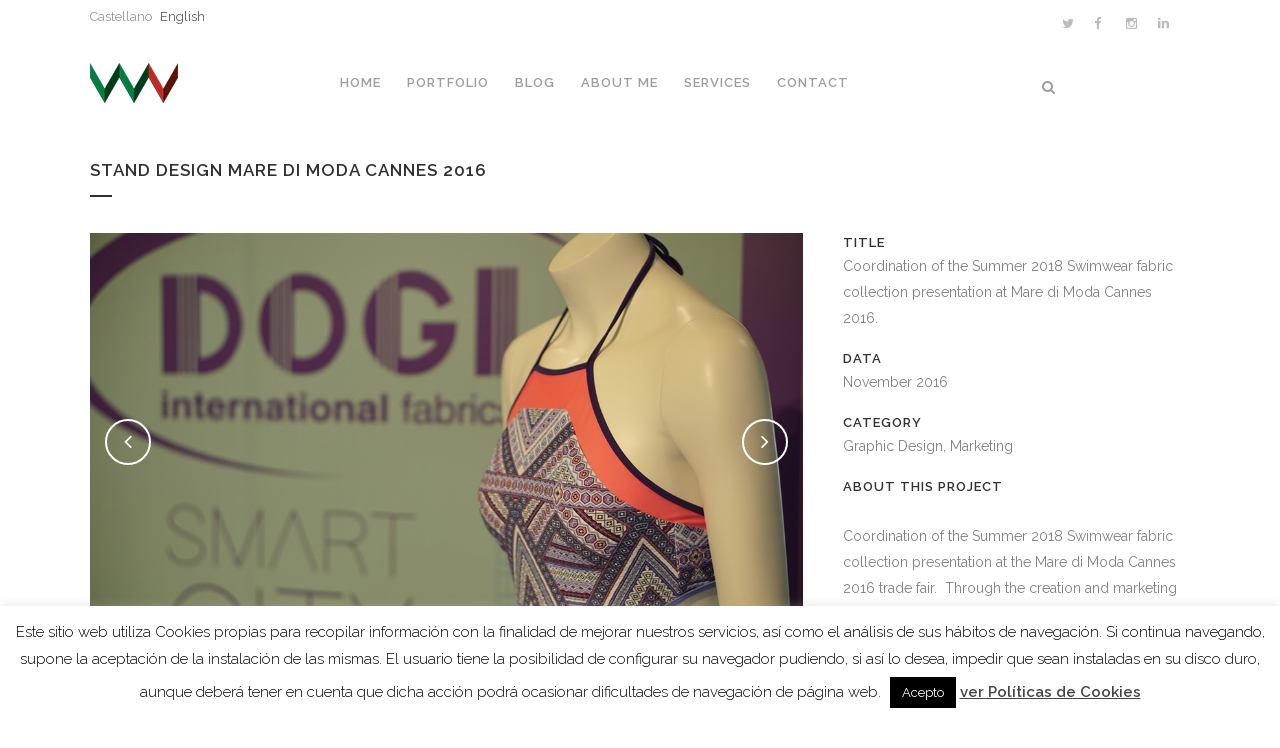

--- FILE ---
content_type: text/html; charset=UTF-8
request_url: https://m-eva.es/en/portfolio_page/diseno-stand-feria-mare-di-moda-cannes-2016/
body_size: 19970
content:

<!DOCTYPE html>
<html lang="en-US">
<head>
	<meta charset="UTF-8" />
	
	

	
			
						<meta name="viewport" content="width=device-width,initial-scale=1,user-scalable=no">
		
	<link rel="profile" href="http://gmpg.org/xfn/11" />
	<link rel="pingback" href="https://m-eva.es/xmlrpc.php" />
	<link rel="shortcut icon" type="image/x-icon" href="https://www.m-eva.es/wp-content/uploads/2016/11/logo-eva-fav.jpg">
	<link rel="apple-touch-icon" href="https://www.m-eva.es/wp-content/uploads/2016/11/logo-eva-fav.jpg"/>
	<link href='//fonts.googleapis.com/css?family=Raleway:100,200,300,400,500,600,700,800,900,300italic,400italic' rel='stylesheet' type='text/css'>
<meta name='robots' content='index, follow, max-image-preview:large, max-snippet:-1, max-video-preview:-1' />

	<!-- This site is optimized with the Yoast SEO plugin v19.14 - https://yoast.com/wordpress/plugins/seo/ -->
	<title>STAND DESIGN MARE DI MODA CANNES 2016 | eVa Gómez Coloma</title>
	<link rel="canonical" href="https://m-eva.es/en/portfolio_page/diseno-stand-feria-mare-di-moda-cannes-2016/" />
	<meta property="og:locale" content="en_US" />
	<meta property="og:type" content="article" />
	<meta property="og:title" content="STAND DESIGN MARE DI MODA CANNES 2016 | eVa Gómez Coloma" />
	<meta property="og:description" content="&nbsp; Coordination of the Summer 2018 Swimwear fabric collection presentation at the Mare di Moda Cannes 2016 trade fair.  Through the creation and marketing department, I helped to design the stand and to set it up, as well as designing the pieces presented to showcase..." />
	<meta property="og:url" content="https://m-eva.es/en/portfolio_page/diseno-stand-feria-mare-di-moda-cannes-2016/" />
	<meta property="og:site_name" content="eVa Gómez Coloma" />
	<meta property="article:modified_time" content="2017-03-31T09:15:43+00:00" />
	<meta property="og:image" content="https://m-eva.es/wp-content/uploads/2017/01/mare-di-moda-2016-5.jpg" />
	<meta property="og:image:width" content="1100" />
	<meta property="og:image:height" content="645" />
	<meta property="og:image:type" content="image/jpeg" />
	<meta name="twitter:card" content="summary_large_image" />
	<meta name="twitter:site" content="@eVa_kts" />
	<meta name="twitter:label1" content="Est. reading time" />
	<meta name="twitter:data1" content="1 minute" />
	<script type="application/ld+json" class="yoast-schema-graph">{"@context":"https://schema.org","@graph":[{"@type":"WebPage","@id":"https://m-eva.es/en/portfolio_page/diseno-stand-feria-mare-di-moda-cannes-2016/","url":"https://m-eva.es/en/portfolio_page/diseno-stand-feria-mare-di-moda-cannes-2016/","name":"STAND DESIGN MARE DI MODA CANNES 2016 | eVa Gómez Coloma","isPartOf":{"@id":"https://m-eva.es/#website"},"primaryImageOfPage":{"@id":"https://m-eva.es/en/portfolio_page/diseno-stand-feria-mare-di-moda-cannes-2016/#primaryimage"},"image":{"@id":"https://m-eva.es/en/portfolio_page/diseno-stand-feria-mare-di-moda-cannes-2016/#primaryimage"},"thumbnailUrl":"https://m-eva.es/wp-content/uploads/2017/01/mare-di-moda-2016-5.jpg","datePublished":"2017-01-08T19:26:57+00:00","dateModified":"2017-03-31T09:15:43+00:00","breadcrumb":{"@id":"https://m-eva.es/en/portfolio_page/diseno-stand-feria-mare-di-moda-cannes-2016/#breadcrumb"},"inLanguage":"en-US","potentialAction":[{"@type":"ReadAction","target":["https://m-eva.es/en/portfolio_page/diseno-stand-feria-mare-di-moda-cannes-2016/"]}]},{"@type":"ImageObject","inLanguage":"en-US","@id":"https://m-eva.es/en/portfolio_page/diseno-stand-feria-mare-di-moda-cannes-2016/#primaryimage","url":"https://m-eva.es/wp-content/uploads/2017/01/mare-di-moda-2016-5.jpg","contentUrl":"https://m-eva.es/wp-content/uploads/2017/01/mare-di-moda-2016-5.jpg","width":1100,"height":645},{"@type":"BreadcrumbList","@id":"https://m-eva.es/en/portfolio_page/diseno-stand-feria-mare-di-moda-cannes-2016/#breadcrumb","itemListElement":[{"@type":"ListItem","position":1,"name":"Portada","item":"https://m-eva.es/"},{"@type":"ListItem","position":2,"name":"Portfolio","item":"https://m-eva.es/en/portfolio_page/"},{"@type":"ListItem","position":3,"name":"STAND DESIGN MARE DI MODA CANNES 2016"}]},{"@type":"WebSite","@id":"https://m-eva.es/#website","url":"https://m-eva.es/","name":"eVa Gómez Coloma","description":"diseño marketing psicología","publisher":{"@id":"https://m-eva.es/#organization"},"potentialAction":[{"@type":"SearchAction","target":{"@type":"EntryPoint","urlTemplate":"https://m-eva.es/?s={search_term_string}"},"query-input":"required name=search_term_string"}],"inLanguage":"en-US"},{"@type":"Organization","@id":"https://m-eva.es/#organization","name":"eVa Gómez Coloma","url":"https://m-eva.es/","logo":{"@type":"ImageObject","inLanguage":"en-US","@id":"https://m-eva.es/#/schema/logo/image/","url":"https://m-eva.es/wp-content/uploads/2016/12/logo-eva-40.png","contentUrl":"https://m-eva.es/wp-content/uploads/2016/12/logo-eva-40.png","width":88,"height":40,"caption":"eVa Gómez Coloma"},"image":{"@id":"https://m-eva.es/#/schema/logo/image/"},"sameAs":["https://www.instagram.com/eva_kts/?hl=es","https://www.linkedin.com/in/evagomezcoloma/","https://www.pinterest.es/eVafsh/","https://twitter.com/eVa_kts"]}]}</script>
	<!-- / Yoast SEO plugin. -->


<link rel='dns-prefetch' href='//maps.googleapis.com' />
<link rel='dns-prefetch' href='//platform-api.sharethis.com' />
<link rel='dns-prefetch' href='//fonts.googleapis.com' />
<link rel="alternate" type="application/rss+xml" title="eVa Gómez Coloma &raquo; Feed" href="https://m-eva.es/en/feed/" />
<link rel="alternate" type="application/rss+xml" title="eVa Gómez Coloma &raquo; Comments Feed" href="https://m-eva.es/en/comments/feed/" />
<script type="text/javascript">
window._wpemojiSettings = {"baseUrl":"https:\/\/s.w.org\/images\/core\/emoji\/14.0.0\/72x72\/","ext":".png","svgUrl":"https:\/\/s.w.org\/images\/core\/emoji\/14.0.0\/svg\/","svgExt":".svg","source":{"concatemoji":"https:\/\/m-eva.es\/wp-includes\/js\/wp-emoji-release.min.js?ver=6.1.9"}};
/*! This file is auto-generated */
!function(e,a,t){var n,r,o,i=a.createElement("canvas"),p=i.getContext&&i.getContext("2d");function s(e,t){var a=String.fromCharCode,e=(p.clearRect(0,0,i.width,i.height),p.fillText(a.apply(this,e),0,0),i.toDataURL());return p.clearRect(0,0,i.width,i.height),p.fillText(a.apply(this,t),0,0),e===i.toDataURL()}function c(e){var t=a.createElement("script");t.src=e,t.defer=t.type="text/javascript",a.getElementsByTagName("head")[0].appendChild(t)}for(o=Array("flag","emoji"),t.supports={everything:!0,everythingExceptFlag:!0},r=0;r<o.length;r++)t.supports[o[r]]=function(e){if(p&&p.fillText)switch(p.textBaseline="top",p.font="600 32px Arial",e){case"flag":return s([127987,65039,8205,9895,65039],[127987,65039,8203,9895,65039])?!1:!s([55356,56826,55356,56819],[55356,56826,8203,55356,56819])&&!s([55356,57332,56128,56423,56128,56418,56128,56421,56128,56430,56128,56423,56128,56447],[55356,57332,8203,56128,56423,8203,56128,56418,8203,56128,56421,8203,56128,56430,8203,56128,56423,8203,56128,56447]);case"emoji":return!s([129777,127995,8205,129778,127999],[129777,127995,8203,129778,127999])}return!1}(o[r]),t.supports.everything=t.supports.everything&&t.supports[o[r]],"flag"!==o[r]&&(t.supports.everythingExceptFlag=t.supports.everythingExceptFlag&&t.supports[o[r]]);t.supports.everythingExceptFlag=t.supports.everythingExceptFlag&&!t.supports.flag,t.DOMReady=!1,t.readyCallback=function(){t.DOMReady=!0},t.supports.everything||(n=function(){t.readyCallback()},a.addEventListener?(a.addEventListener("DOMContentLoaded",n,!1),e.addEventListener("load",n,!1)):(e.attachEvent("onload",n),a.attachEvent("onreadystatechange",function(){"complete"===a.readyState&&t.readyCallback()})),(e=t.source||{}).concatemoji?c(e.concatemoji):e.wpemoji&&e.twemoji&&(c(e.twemoji),c(e.wpemoji)))}(window,document,window._wpemojiSettings);
</script>
<style type="text/css">
img.wp-smiley,
img.emoji {
	display: inline !important;
	border: none !important;
	box-shadow: none !important;
	height: 1em !important;
	width: 1em !important;
	margin: 0 0.07em !important;
	vertical-align: -0.1em !important;
	background: none !important;
	padding: 0 !important;
}
</style>
	<link rel='stylesheet' id='void-whmcse-css' href='https://m-eva.es/wp-content/plugins/void-visual-whmcs-element/assets/css/style.css?ver=6.1.9' type='text/css' media='all' />
<link rel='stylesheet' id='sbi_styles-css' href='https://m-eva.es/wp-content/plugins/instagram-feed/css/sbi-styles.min.css?ver=6.1' type='text/css' media='all' />
<link rel='stylesheet' id='wp-block-library-css' href='https://m-eva.es/wp-includes/css/dist/block-library/style.min.css?ver=6.1.9' type='text/css' media='all' />
<link rel='stylesheet' id='classic-theme-styles-css' href='https://m-eva.es/wp-includes/css/classic-themes.min.css?ver=1' type='text/css' media='all' />
<style id='global-styles-inline-css' type='text/css'>
body{--wp--preset--color--black: #000000;--wp--preset--color--cyan-bluish-gray: #abb8c3;--wp--preset--color--white: #ffffff;--wp--preset--color--pale-pink: #f78da7;--wp--preset--color--vivid-red: #cf2e2e;--wp--preset--color--luminous-vivid-orange: #ff6900;--wp--preset--color--luminous-vivid-amber: #fcb900;--wp--preset--color--light-green-cyan: #7bdcb5;--wp--preset--color--vivid-green-cyan: #00d084;--wp--preset--color--pale-cyan-blue: #8ed1fc;--wp--preset--color--vivid-cyan-blue: #0693e3;--wp--preset--color--vivid-purple: #9b51e0;--wp--preset--gradient--vivid-cyan-blue-to-vivid-purple: linear-gradient(135deg,rgba(6,147,227,1) 0%,rgb(155,81,224) 100%);--wp--preset--gradient--light-green-cyan-to-vivid-green-cyan: linear-gradient(135deg,rgb(122,220,180) 0%,rgb(0,208,130) 100%);--wp--preset--gradient--luminous-vivid-amber-to-luminous-vivid-orange: linear-gradient(135deg,rgba(252,185,0,1) 0%,rgba(255,105,0,1) 100%);--wp--preset--gradient--luminous-vivid-orange-to-vivid-red: linear-gradient(135deg,rgba(255,105,0,1) 0%,rgb(207,46,46) 100%);--wp--preset--gradient--very-light-gray-to-cyan-bluish-gray: linear-gradient(135deg,rgb(238,238,238) 0%,rgb(169,184,195) 100%);--wp--preset--gradient--cool-to-warm-spectrum: linear-gradient(135deg,rgb(74,234,220) 0%,rgb(151,120,209) 20%,rgb(207,42,186) 40%,rgb(238,44,130) 60%,rgb(251,105,98) 80%,rgb(254,248,76) 100%);--wp--preset--gradient--blush-light-purple: linear-gradient(135deg,rgb(255,206,236) 0%,rgb(152,150,240) 100%);--wp--preset--gradient--blush-bordeaux: linear-gradient(135deg,rgb(254,205,165) 0%,rgb(254,45,45) 50%,rgb(107,0,62) 100%);--wp--preset--gradient--luminous-dusk: linear-gradient(135deg,rgb(255,203,112) 0%,rgb(199,81,192) 50%,rgb(65,88,208) 100%);--wp--preset--gradient--pale-ocean: linear-gradient(135deg,rgb(255,245,203) 0%,rgb(182,227,212) 50%,rgb(51,167,181) 100%);--wp--preset--gradient--electric-grass: linear-gradient(135deg,rgb(202,248,128) 0%,rgb(113,206,126) 100%);--wp--preset--gradient--midnight: linear-gradient(135deg,rgb(2,3,129) 0%,rgb(40,116,252) 100%);--wp--preset--duotone--dark-grayscale: url('#wp-duotone-dark-grayscale');--wp--preset--duotone--grayscale: url('#wp-duotone-grayscale');--wp--preset--duotone--purple-yellow: url('#wp-duotone-purple-yellow');--wp--preset--duotone--blue-red: url('#wp-duotone-blue-red');--wp--preset--duotone--midnight: url('#wp-duotone-midnight');--wp--preset--duotone--magenta-yellow: url('#wp-duotone-magenta-yellow');--wp--preset--duotone--purple-green: url('#wp-duotone-purple-green');--wp--preset--duotone--blue-orange: url('#wp-duotone-blue-orange');--wp--preset--font-size--small: 13px;--wp--preset--font-size--medium: 20px;--wp--preset--font-size--large: 36px;--wp--preset--font-size--x-large: 42px;--wp--preset--spacing--20: 0.44rem;--wp--preset--spacing--30: 0.67rem;--wp--preset--spacing--40: 1rem;--wp--preset--spacing--50: 1.5rem;--wp--preset--spacing--60: 2.25rem;--wp--preset--spacing--70: 3.38rem;--wp--preset--spacing--80: 5.06rem;}:where(.is-layout-flex){gap: 0.5em;}body .is-layout-flow > .alignleft{float: left;margin-inline-start: 0;margin-inline-end: 2em;}body .is-layout-flow > .alignright{float: right;margin-inline-start: 2em;margin-inline-end: 0;}body .is-layout-flow > .aligncenter{margin-left: auto !important;margin-right: auto !important;}body .is-layout-constrained > .alignleft{float: left;margin-inline-start: 0;margin-inline-end: 2em;}body .is-layout-constrained > .alignright{float: right;margin-inline-start: 2em;margin-inline-end: 0;}body .is-layout-constrained > .aligncenter{margin-left: auto !important;margin-right: auto !important;}body .is-layout-constrained > :where(:not(.alignleft):not(.alignright):not(.alignfull)){max-width: var(--wp--style--global--content-size);margin-left: auto !important;margin-right: auto !important;}body .is-layout-constrained > .alignwide{max-width: var(--wp--style--global--wide-size);}body .is-layout-flex{display: flex;}body .is-layout-flex{flex-wrap: wrap;align-items: center;}body .is-layout-flex > *{margin: 0;}:where(.wp-block-columns.is-layout-flex){gap: 2em;}.has-black-color{color: var(--wp--preset--color--black) !important;}.has-cyan-bluish-gray-color{color: var(--wp--preset--color--cyan-bluish-gray) !important;}.has-white-color{color: var(--wp--preset--color--white) !important;}.has-pale-pink-color{color: var(--wp--preset--color--pale-pink) !important;}.has-vivid-red-color{color: var(--wp--preset--color--vivid-red) !important;}.has-luminous-vivid-orange-color{color: var(--wp--preset--color--luminous-vivid-orange) !important;}.has-luminous-vivid-amber-color{color: var(--wp--preset--color--luminous-vivid-amber) !important;}.has-light-green-cyan-color{color: var(--wp--preset--color--light-green-cyan) !important;}.has-vivid-green-cyan-color{color: var(--wp--preset--color--vivid-green-cyan) !important;}.has-pale-cyan-blue-color{color: var(--wp--preset--color--pale-cyan-blue) !important;}.has-vivid-cyan-blue-color{color: var(--wp--preset--color--vivid-cyan-blue) !important;}.has-vivid-purple-color{color: var(--wp--preset--color--vivid-purple) !important;}.has-black-background-color{background-color: var(--wp--preset--color--black) !important;}.has-cyan-bluish-gray-background-color{background-color: var(--wp--preset--color--cyan-bluish-gray) !important;}.has-white-background-color{background-color: var(--wp--preset--color--white) !important;}.has-pale-pink-background-color{background-color: var(--wp--preset--color--pale-pink) !important;}.has-vivid-red-background-color{background-color: var(--wp--preset--color--vivid-red) !important;}.has-luminous-vivid-orange-background-color{background-color: var(--wp--preset--color--luminous-vivid-orange) !important;}.has-luminous-vivid-amber-background-color{background-color: var(--wp--preset--color--luminous-vivid-amber) !important;}.has-light-green-cyan-background-color{background-color: var(--wp--preset--color--light-green-cyan) !important;}.has-vivid-green-cyan-background-color{background-color: var(--wp--preset--color--vivid-green-cyan) !important;}.has-pale-cyan-blue-background-color{background-color: var(--wp--preset--color--pale-cyan-blue) !important;}.has-vivid-cyan-blue-background-color{background-color: var(--wp--preset--color--vivid-cyan-blue) !important;}.has-vivid-purple-background-color{background-color: var(--wp--preset--color--vivid-purple) !important;}.has-black-border-color{border-color: var(--wp--preset--color--black) !important;}.has-cyan-bluish-gray-border-color{border-color: var(--wp--preset--color--cyan-bluish-gray) !important;}.has-white-border-color{border-color: var(--wp--preset--color--white) !important;}.has-pale-pink-border-color{border-color: var(--wp--preset--color--pale-pink) !important;}.has-vivid-red-border-color{border-color: var(--wp--preset--color--vivid-red) !important;}.has-luminous-vivid-orange-border-color{border-color: var(--wp--preset--color--luminous-vivid-orange) !important;}.has-luminous-vivid-amber-border-color{border-color: var(--wp--preset--color--luminous-vivid-amber) !important;}.has-light-green-cyan-border-color{border-color: var(--wp--preset--color--light-green-cyan) !important;}.has-vivid-green-cyan-border-color{border-color: var(--wp--preset--color--vivid-green-cyan) !important;}.has-pale-cyan-blue-border-color{border-color: var(--wp--preset--color--pale-cyan-blue) !important;}.has-vivid-cyan-blue-border-color{border-color: var(--wp--preset--color--vivid-cyan-blue) !important;}.has-vivid-purple-border-color{border-color: var(--wp--preset--color--vivid-purple) !important;}.has-vivid-cyan-blue-to-vivid-purple-gradient-background{background: var(--wp--preset--gradient--vivid-cyan-blue-to-vivid-purple) !important;}.has-light-green-cyan-to-vivid-green-cyan-gradient-background{background: var(--wp--preset--gradient--light-green-cyan-to-vivid-green-cyan) !important;}.has-luminous-vivid-amber-to-luminous-vivid-orange-gradient-background{background: var(--wp--preset--gradient--luminous-vivid-amber-to-luminous-vivid-orange) !important;}.has-luminous-vivid-orange-to-vivid-red-gradient-background{background: var(--wp--preset--gradient--luminous-vivid-orange-to-vivid-red) !important;}.has-very-light-gray-to-cyan-bluish-gray-gradient-background{background: var(--wp--preset--gradient--very-light-gray-to-cyan-bluish-gray) !important;}.has-cool-to-warm-spectrum-gradient-background{background: var(--wp--preset--gradient--cool-to-warm-spectrum) !important;}.has-blush-light-purple-gradient-background{background: var(--wp--preset--gradient--blush-light-purple) !important;}.has-blush-bordeaux-gradient-background{background: var(--wp--preset--gradient--blush-bordeaux) !important;}.has-luminous-dusk-gradient-background{background: var(--wp--preset--gradient--luminous-dusk) !important;}.has-pale-ocean-gradient-background{background: var(--wp--preset--gradient--pale-ocean) !important;}.has-electric-grass-gradient-background{background: var(--wp--preset--gradient--electric-grass) !important;}.has-midnight-gradient-background{background: var(--wp--preset--gradient--midnight) !important;}.has-small-font-size{font-size: var(--wp--preset--font-size--small) !important;}.has-medium-font-size{font-size: var(--wp--preset--font-size--medium) !important;}.has-large-font-size{font-size: var(--wp--preset--font-size--large) !important;}.has-x-large-font-size{font-size: var(--wp--preset--font-size--x-large) !important;}
.wp-block-navigation a:where(:not(.wp-element-button)){color: inherit;}
:where(.wp-block-columns.is-layout-flex){gap: 2em;}
.wp-block-pullquote{font-size: 1.5em;line-height: 1.6;}
</style>
<link rel='stylesheet' id='layerslider-css' href='https://m-eva.es/wp-content/plugins/LayerSlider/static/css/layerslider.css?ver=5.6.5' type='text/css' media='all' />
<link rel='stylesheet' id='ls-google-fonts-css' href='https://fonts.googleapis.com/css?family=Lato:100,300,regular,700,900%7COpen+Sans:300%7CIndie+Flower:regular%7COswald:300,regular,700&#038;subset=latin%2Clatin-ext' type='text/css' media='all' />
<link rel='stylesheet' id='contact-form-7-css' href='https://m-eva.es/wp-content/plugins/contact-form-7/includes/css/styles.css?ver=5.7.2' type='text/css' media='all' />
<link rel='stylesheet' id='cookie-law-info-css' href='https://m-eva.es/wp-content/plugins/cookie-law-info/legacy/public/css/cookie-law-info-public.css?ver=3.0.8' type='text/css' media='all' />
<link rel='stylesheet' id='cookie-law-info-gdpr-css' href='https://m-eva.es/wp-content/plugins/cookie-law-info/legacy/public/css/cookie-law-info-gdpr.css?ver=3.0.8' type='text/css' media='all' />
<link rel='stylesheet' id='default_style-css' href='https://m-eva.es/wp-content/themes/bridge/style.css?ver=6.1.9' type='text/css' media='all' />
<link rel='stylesheet' id='qode_font_awesome-css' href='https://m-eva.es/wp-content/themes/bridge/css/font-awesome/css/font-awesome.min.css?ver=6.1.9' type='text/css' media='all' />
<link rel='stylesheet' id='qode_font_elegant-css' href='https://m-eva.es/wp-content/themes/bridge/css/elegant-icons/style.min.css?ver=6.1.9' type='text/css' media='all' />
<link rel='stylesheet' id='qode_linea_icons-css' href='https://m-eva.es/wp-content/themes/bridge/css/linea-icons/style.css?ver=6.1.9' type='text/css' media='all' />
<link rel='stylesheet' id='stylesheet-css' href='https://m-eva.es/wp-content/themes/bridge/css/stylesheet.min.css?ver=6.1.9' type='text/css' media='all' />
<link rel='stylesheet' id='qode_print-css' href='https://m-eva.es/wp-content/themes/bridge/css/print.css?ver=6.1.9' type='text/css' media='all' />
<link rel='stylesheet' id='mac_stylesheet-css' href='https://m-eva.es/wp-content/themes/bridge/css/mac_stylesheet.css?ver=6.1.9' type='text/css' media='all' />
<link rel='stylesheet' id='webkit-css' href='https://m-eva.es/wp-content/themes/bridge/css/webkit_stylesheet.css?ver=6.1.9' type='text/css' media='all' />
<link rel='stylesheet' id='style_dynamic-css' href='https://m-eva.es/wp-content/themes/bridge/css/style_dynamic.css?ver=1623643589' type='text/css' media='all' />
<link rel='stylesheet' id='responsive-css' href='https://m-eva.es/wp-content/themes/bridge/css/responsive.min.css?ver=6.1.9' type='text/css' media='all' />
<link rel='stylesheet' id='style_dynamic_responsive-css' href='https://m-eva.es/wp-content/themes/bridge/css/style_dynamic_responsive.css?ver=1623643589' type='text/css' media='all' />
<link rel='stylesheet' id='js_composer_front-css' href='https://m-eva.es/wp-content/plugins/js_composer/assets/css/js_composer.min.css?ver=6.9.0' type='text/css' media='all' />
<link rel='stylesheet' id='custom_css-css' href='https://m-eva.es/wp-content/themes/bridge/css/custom_css.css?ver=1623643589' type='text/css' media='all' />
<script type='text/javascript' src='https://m-eva.es/wp-content/plugins/LayerSlider/static/js/greensock.js?ver=1.11.8' id='greensock-js'></script>
<script type='text/javascript' src='https://m-eva.es/wp-includes/js/jquery/jquery.min.js?ver=3.6.1' id='jquery-core-js'></script>
<script type='text/javascript' src='https://m-eva.es/wp-includes/js/jquery/jquery-migrate.min.js?ver=3.3.2' id='jquery-migrate-js'></script>
<script type='text/javascript' id='layerslider-js-extra'>
/* <![CDATA[ */
var LS_Meta = {"v":"5.6.5"};
/* ]]> */
</script>
<script type='text/javascript' src='https://m-eva.es/wp-content/plugins/LayerSlider/static/js/layerslider.kreaturamedia.jquery.js?ver=5.6.5' id='layerslider-js'></script>
<script type='text/javascript' src='https://m-eva.es/wp-content/plugins/LayerSlider/static/js/layerslider.transitions.js?ver=5.6.5' id='layerslider-transitions-js'></script>
<script type='text/javascript' id='cookie-law-info-js-extra'>
/* <![CDATA[ */
var Cli_Data = {"nn_cookie_ids":[],"cookielist":[],"non_necessary_cookies":[],"ccpaEnabled":"","ccpaRegionBased":"","ccpaBarEnabled":"","strictlyEnabled":["necessary","obligatoire"],"ccpaType":"gdpr","js_blocking":"","custom_integration":"","triggerDomRefresh":"","secure_cookies":""};
var cli_cookiebar_settings = {"animate_speed_hide":"500","animate_speed_show":"500","background":"#fff","border":"#444","border_on":"","button_1_button_colour":"#000","button_1_button_hover":"#000000","button_1_link_colour":"#fff","button_1_as_button":"1","button_1_new_win":"","button_2_button_colour":"#333","button_2_button_hover":"#292929","button_2_link_colour":"#444","button_2_as_button":"","button_2_hidebar":"","button_3_button_colour":"#000","button_3_button_hover":"#000000","button_3_link_colour":"#fff","button_3_as_button":"1","button_3_new_win":"","button_4_button_colour":"#000","button_4_button_hover":"#000000","button_4_link_colour":"#62a329","button_4_as_button":"","button_7_button_colour":"#61a229","button_7_button_hover":"#4e8221","button_7_link_colour":"#fff","button_7_as_button":"1","button_7_new_win":"","font_family":"inherit","header_fix":"","notify_animate_hide":"1","notify_animate_show":"","notify_div_id":"#cookie-law-info-bar","notify_position_horizontal":"right","notify_position_vertical":"bottom","scroll_close":"1","scroll_close_reload":"","accept_close_reload":"","reject_close_reload":"","showagain_tab":"1","showagain_background":"#fff","showagain_border":"#000","showagain_div_id":"#cookie-law-info-again","showagain_x_position":"100px","text":"#000","show_once_yn":"1","show_once":"10000","logging_on":"","as_popup":"","popup_overlay":"1","bar_heading_text":"","cookie_bar_as":"banner","popup_showagain_position":"bottom-right","widget_position":"left"};
var log_object = {"ajax_url":"https:\/\/m-eva.es\/wp-admin\/admin-ajax.php"};
/* ]]> */
</script>
<script type='text/javascript' src='https://m-eva.es/wp-content/plugins/cookie-law-info/legacy/public/js/cookie-law-info-public.js?ver=3.0.8' id='cookie-law-info-js'></script>
<script type='text/javascript' src='//platform-api.sharethis.com/js/sharethis.js#source=googleanalytics-wordpress#product=ga&#038;property=5f462a23ba6fea00121b21b4' id='googleanalytics-platform-sharethis-js'></script>
<link rel="https://api.w.org/" href="https://m-eva.es/en/wp-json/" /><link rel="EditURI" type="application/rsd+xml" title="RSD" href="https://m-eva.es/xmlrpc.php?rsd" />
<link rel="wlwmanifest" type="application/wlwmanifest+xml" href="https://m-eva.es/wp-includes/wlwmanifest.xml" />
<meta name="generator" content="WordPress 6.1.9" />
<link rel='shortlink' href='https://m-eva.es/en/?p=16409' />
<link rel="alternate" type="application/json+oembed" href="https://m-eva.es/en/wp-json/oembed/1.0/embed?url=https%3A%2F%2Fm-eva.es%2Fen%2Fportfolio_page%2Fdiseno-stand-feria-mare-di-moda-cannes-2016%2F" />
<link rel="alternate" type="text/xml+oembed" href="https://m-eva.es/en/wp-json/oembed/1.0/embed?url=https%3A%2F%2Fm-eva.es%2Fen%2Fportfolio_page%2Fdiseno-stand-feria-mare-di-moda-cannes-2016%2F&#038;format=xml" />
<style type="text/css">
.qtranxs_flag_es {background-image: url(https://m-eva.es/wp-content/plugins/qtranslate-x/flags/es.png); background-repeat: no-repeat;}
.qtranxs_flag_en {background-image: url(https://m-eva.es/wp-content/plugins/qtranslate-x/flags/gb.png); background-repeat: no-repeat;}
</style>
<link hreflang="es" href="https://m-eva.es/es/portfolio_page/diseno-stand-feria-mare-di-moda-cannes-2016/" rel="alternate" />
<link hreflang="en" href="https://m-eva.es/en/portfolio_page/diseno-stand-feria-mare-di-moda-cannes-2016/" rel="alternate" />
<link hreflang="x-default" href="https://m-eva.es/portfolio_page/diseno-stand-feria-mare-di-moda-cannes-2016/" rel="alternate" />
<meta name="generator" content="qTranslate-X 3.4.6.8" />
<script>
(function() {
	(function (i, s, o, g, r, a, m) {
		i['GoogleAnalyticsObject'] = r;
		i[r] = i[r] || function () {
				(i[r].q = i[r].q || []).push(arguments)
			}, i[r].l = 1 * new Date();
		a = s.createElement(o),
			m = s.getElementsByTagName(o)[0];
		a.async = 1;
		a.src = g;
		m.parentNode.insertBefore(a, m)
	})(window, document, 'script', 'https://google-analytics.com/analytics.js', 'ga');

	ga('create', 'UA-63832810-2', 'auto');
			ga('send', 'pageview');
	})();
</script>
<meta name="generator" content="Powered by WPBakery Page Builder - drag and drop page builder for WordPress."/>
<noscript><style> .wpb_animate_when_almost_visible { opacity: 1; }</style></noscript></head>

<body class="portfolio_page-template-default single single-portfolio_page postid-16409  qode-theme-ver-9.1.3 wpb-js-composer js-comp-ver-6.9.0 vc_responsive">

						<div class="wrapper">
	<div class="wrapper_inner">
	<!-- Google Analytics start -->
			<script>
			var _gaq = _gaq || [];
			_gaq.push(['_setAccount', 'UA-88379421-1']);
			_gaq.push(['_trackPageview']);

			(function() {
				var ga = document.createElement('script'); ga.type = 'text/javascript'; ga.async = true;
				ga.src = ('https:' == document.location.protocol ? 'https://ssl' : 'http://www') + '.google-analytics.com/ga.js';
				var s = document.getElementsByTagName('script')[0]; s.parentNode.insertBefore(ga, s);
			})();
		</script>
		<!-- Google Analytics end -->

	


<header class=" has_top has_header_fixed_right scroll_header_top_area  stick scrolled_not_transparent page_header">
    <div class="header_inner clearfix">

		
					<form role="search" id="searchform" action="https://m-eva.es/en/" class="qode_search_form" method="get">
									<div class="container">
					<div class="container_inner clearfix">
				
                <i class="qode_icon_font_awesome fa fa-search qode_icon_in_search" ></i>				<input type="text" placeholder="Search" name="s" class="qode_search_field" autocomplete="off" />
				<input type="submit" value="Search" />

				<div class="qode_search_close">
					<a href="#">
                        <i class="qode_icon_font_awesome fa fa-times qode_icon_in_search" ></i>					</a>
				</div>
										</div>
					</div>
							</form>
				
		<div class="header_top_bottom_holder">
			<div class="header_top clearfix" style='' >
							<div class="container">
					<div class="container_inner clearfix">
                    								<div class="left">
						<div class="inner">
						<style type="text/css">
.qtranxs_widget ul { margin: 0; }
.qtranxs_widget ul li
{
display: inline; /* horizontal list, use "list-item" or other appropriate value for vertical list */
list-style-type: none; /* use "initial" or other to enable bullets */
margin: 0 5px 0 0; /* adjust spacing between items */
opacity: 0.5;
-o-transition: 1s ease opacity;
-moz-transition: 1s ease opacity;
-webkit-transition: 1s ease opacity;
transition: 1s ease opacity;
}
/* .qtranxs_widget ul li span { margin: 0 5px 0 0; } */ /* other way to control spacing */
.qtranxs_widget ul li.active { opacity: 0.8; }
.qtranxs_widget ul li:hover { opacity: 1; }
.qtranxs_widget img { box-shadow: none; vertical-align: middle; display: initial; }
.qtranxs_flag { height:12px; width:18px; display:block; }
.qtranxs_flag_and_text { padding-left:20px; }
.qtranxs_flag span { display:none; }
</style>
<div class="header-widget qtranxs_widget header-left-widget">
<ul class="language-chooser language-chooser-text qtranxs_language_chooser" id="qtranslate-2-chooser">
<li class="lang-es"><a href="https://m-eva.es/es/portfolio_page/diseno-stand-feria-mare-di-moda-cannes-2016/" hreflang="es" title="Castellano (es)" class="qtranxs_text qtranxs_text_es"><span>Castellano</span></a></li>
<li class="lang-en active"><a href="https://m-eva.es/en/portfolio_page/diseno-stand-feria-mare-di-moda-cannes-2016/" hreflang="en" title="English (en)" class="qtranxs_text qtranxs_text_en"><span>English</span></a></li>
</ul><div class="qtranxs_widget_end"></div>
</div>						</div>
					</div>
					<div class="right">
						<div class="inner">
						<div class="header-widget widget_text header-right-widget">			<div class="textwidget"><div class="separator  transparent center  " style="margin-top: 5px;margin-bottom: 0px;"></div>

<span class='q_social_icon_holder normal_social' data-hover-color=#007b3c><a href='https://twitter.com/eva_kts' target='_blank' rel="noopener"><i class="qode_icon_font_awesome fa fa-twitter fa-lg simple_social" style="margin: 0 13px 0 0;" ></i></a></span><span class='q_social_icon_holder normal_social' data-hover-color=#007b3c><a href='https://www.facebook.com/eVagomezcoloma' target='_blank' rel="noopener"><i class="qode_icon_font_awesome fa fa-facebook fa-lg simple_social" style="margin: 0 13px 0 0;" ></i></a></span><span class='q_social_icon_holder normal_social' data-hover-color=#007b3c><a href='https://www.instagram.com/eva_kts/' target='_blank' rel="noopener"><i class="qode_icon_font_awesome fa fa-instagram fa-lg simple_social" style="margin: 0 13px 0 0;" ></i></a></span><span class='q_social_icon_holder normal_social' data-hover-color=#007b3c><a href='https://www.linkedin.com/in/evagomezcoloma' target='_blank' rel="noopener"><i class="qode_icon_font_awesome fa fa-linkedin fa-lg simple_social" style="margin: 0 13px 0 0;" ></i></a></span>
</div>
		</div>						</div>
					</div>
				                    					</div>
				</div>
					</div>
		<div class="header_bottom clearfix" style='' >
		    				<div class="container">
					<div class="container_inner clearfix">
                    			                					<div class="header_inner_left">
                        													<div class="mobile_menu_button">
                                <span>
                                    <i class="qode_icon_font_awesome fa fa-bars " ></i>                                </span>
                            </div>
												<div class="logo_wrapper">
                            							<div class="q_logo">
								<a href="https://m-eva.es/en/">
									<img class="normal" src="https://www.m-eva.es/wp-content/uploads/2016/12/logo-eva-40.png" alt="Logo"/>
									<img class="light" src="https://www.m-eva.es/wp-content/uploads/2016/12/logo-eva-40.png" alt="Logo"/>
									<img class="dark" src="https://www.m-eva.es/wp-content/uploads/2016/12/logo-eva-40.png" alt="Logo"/>
									<img class="sticky" src="https://www.m-eva.es/wp-content/uploads/2016/12/logo-eva-40.png" alt="Logo"/>
									<img class="mobile" src="https://www.m-eva.es/wp-content/uploads/2016/12/logo-eva-40.png" alt="Logo"/>
																	</a>
							</div>
                            						</div>
                                                					</div>
                    					                                                							<div class="header_inner_right">
                                <div class="side_menu_button_wrapper right">
																			<div class="header_bottom_right_widget_holder"><div class="header_bottom_widget widget_text">			<div class="textwidget"></div>
		</div></div>
																		                                    <div class="side_menu_button">
									
																					<a class="search_button search_slides_from_window_top normal" href="javascript:void(0)">
                                                <i class="qode_icon_font_awesome fa fa-search " ></i>											</a>
								
																					                                                                                                                    </div>
                                </div>
							</div>
												
						
						<nav class="main_menu drop_down center">
						<ul id="menu-top_menu" class=""><li id="nav-menu-item-15792" class="menu-item menu-item-type-post_type menu-item-object-page menu-item-home  narrow"><a href="https://m-eva.es/en/" class=""><i class="menu_icon blank fa"></i><span>Home</span><span class="plus"></span></a></li>
<li id="nav-menu-item-15556" class="menu-item menu-item-type-post_type menu-item-object-page  narrow"><a href="https://m-eva.es/en/portfolio/" class=""><i class="menu_icon blank fa"></i><span>PORTFOLIO</span><span class="plus"></span></a></li>
<li id="nav-menu-item-16302" class="menu-item menu-item-type-post_type menu-item-object-page  narrow"><a href="https://m-eva.es/en/la-mirada-multiple-de-la-creatividad/" class=""><i class="menu_icon blank fa"></i><span>BLOG</span><span class="plus"></span></a></li>
<li id="nav-menu-item-15883" class="menu-item menu-item-type-post_type menu-item-object-page  narrow"><a href="https://m-eva.es/en/about/" class=""><i class="menu_icon blank fa"></i><span>ABOUT ME</span><span class="plus"></span></a></li>
<li id="nav-menu-item-16269" class="menu-item menu-item-type-post_type menu-item-object-page  narrow"><a href="https://m-eva.es/en/servicios/" class=""><i class="menu_icon blank fa"></i><span>SERVICES</span><span class="plus"></span></a></li>
<li id="nav-menu-item-15979" class="menu-item menu-item-type-post_type menu-item-object-page  narrow"><a href="https://m-eva.es/en/contacto/" class=""><i class="menu_icon blank fa"></i><span>Contact</span><span class="plus"></span></a></li>
</ul>						</nav>
						                        										<nav class="mobile_menu">
                        <ul id="menu-top_menu-1" class=""><li id="mobile-menu-item-15792" class="menu-item menu-item-type-post_type menu-item-object-page menu-item-home "><a href="https://m-eva.es/en/" class=""><span>Home</span></a><span class="mobile_arrow"><i class="fa fa-angle-right"></i><i class="fa fa-angle-down"></i></span></li>
<li id="mobile-menu-item-15556" class="menu-item menu-item-type-post_type menu-item-object-page "><a href="https://m-eva.es/en/portfolio/" class=""><span>PORTFOLIO</span></a><span class="mobile_arrow"><i class="fa fa-angle-right"></i><i class="fa fa-angle-down"></i></span></li>
<li id="mobile-menu-item-16302" class="menu-item menu-item-type-post_type menu-item-object-page "><a href="https://m-eva.es/en/la-mirada-multiple-de-la-creatividad/" class=""><span>BLOG</span></a><span class="mobile_arrow"><i class="fa fa-angle-right"></i><i class="fa fa-angle-down"></i></span></li>
<li id="mobile-menu-item-15883" class="menu-item menu-item-type-post_type menu-item-object-page "><a href="https://m-eva.es/en/about/" class=""><span>ABOUT ME</span></a><span class="mobile_arrow"><i class="fa fa-angle-right"></i><i class="fa fa-angle-down"></i></span></li>
<li id="mobile-menu-item-16269" class="menu-item menu-item-type-post_type menu-item-object-page "><a href="https://m-eva.es/en/servicios/" class=""><span>SERVICES</span></a><span class="mobile_arrow"><i class="fa fa-angle-right"></i><i class="fa fa-angle-down"></i></span></li>
<li id="mobile-menu-item-15979" class="menu-item menu-item-type-post_type menu-item-object-page "><a href="https://m-eva.es/en/contacto/" class=""><span>Contact</span></a><span class="mobile_arrow"><i class="fa fa-angle-right"></i><i class="fa fa-angle-down"></i></span></li>
</ul>					</nav>
			                    					</div>
				</div>
				</div>
	</div>
	</div>

</header>
		

    		<a id='back_to_top' href='#'>
			<span class="fa-stack">
				<i class="fa fa-arrow-up" style=""></i>
			</span>
		</a>
	    	
    
		
	
    
<div class="content ">
						<div class="content_inner  ">
														<div class="title_outer title_without_animation"    data-height="233">
		<div class="title title_size_small  position_left " style="height:233px;">
			<div class="image not_responsive"></div>
										<div class="title_holder"  style="padding-top:133px;height:100px;">
					<div class="container">
						<div class="container_inner clearfix">
								<div class="title_subtitle_holder" >
                                                                									<h1><span>STAND DESIGN MARE DI MODA CANNES 2016</span></h1>
																			<span class="separator small left"  ></span>
																	
																										                                                            </div>
						</div>
					</div>
				</div>
								</div>
			</div>
										<div class="container">
                    					<div class="container_inner default_template_holder clearfix" >
													
		<div class="portfolio_single portfolio_template_2">
				<div class="two_columns_66_33 clearfix portfolio_container">
				<div class="column1">
					<div class="column_inner">
						<div class="flexslider">
							<ul class="slides">
																			<li class="slide">
												<img src="https://m-eva.es/wp-content/uploads/2017/01/mare-di-moda-2016-5.jpg" alt="" />
											</li>
																				<li class="slide">
												<img src="https://m-eva.es/wp-content/uploads/2017/01/Mare-di-moda-2016-1.jpg" alt="" />
											</li>
																				<li class="slide">
												<img src="https://m-eva.es/wp-content/uploads/2017/01/mare-di-moda-2016-2.jpg" alt="" />
											</li>
																				<li class="slide">
												<img src="https://m-eva.es/wp-content/uploads/2017/01/mare-di-moda-2016-3.jpg" alt="" />
											</li>
																				<li class="slide">
												<img src="https://m-eva.es/wp-content/uploads/2017/01/mare-di-moda-2016-6.jpg" alt="" />
											</li>
																				<li class="slide">
												<img src="https://m-eva.es/wp-content/uploads/2017/01/mare-di-moda-2016-4.jpg" alt="" />
											</li>
																</ul>
						</div>
					</div>
				</div>
				<div class="column2">
					<div class="column_inner">
						<div class="portfolio_detail">
																<div class="info portfolio_custom_field">
																					<h6>Title</h6>
																				<p>
																							Coordination of the Summer 2018 Swimwear fabric collection presentation at Mare di Moda Cannes 2016.																					</p>
									</div>
																	<div class="info portfolio_custom_field">
																					<h6>Data</h6>
																				<p>
																							November 2016																					</p>
									</div>
																														<div class="info portfolio_categories">
									<h6>Category </h6>
													<span class="category">
													Graphic Design, Marketing													</span>
								</div>
																					<div class="info portfolio_content">
																	<h6>About This Project</h6>
																<p>&nbsp;</p>
<p>Coordination of the Summer 2018 Swimwear fabric collection presentation at the Mare di Moda Cannes 2016 trade fair.  Through the creation and marketing department, I helped to design the stand and to set it up, as well as designing the pieces presented to showcase different uses for DOGI brand fabrics.</p>
<p>&nbsp;</p>
							</div>
							<div class="portfolio_social_holder">
																							</div>
						</div>
					</div>
				</div>
			</div>
            <div class="portfolio_navigation ">
    <div class="portfolio_prev">
        <a href="https://m-eva.es/en/portfolio_page/diseno-stand-feria-mare-di-moda-cannes/" rel="prev"><i class="fa fa-angle-left"></i></a>    </div>
        <div class="portfolio_next">
        <a href="https://m-eva.es/en/portfolio_page/diseno-stand-feria-interfiliere-paris-2107/" rel="next"><i class="fa fa-angle-right"></i></a>    </div>
</div>
				</div>
												                        						
					</div>
                    				</div>
										<div class="content_bottom" >
			<div class="widget widget_text">			<div class="textwidget"><div      class="vc_row wpb_row section vc_row-fluid  vc_custom_1480409101987 grid_section" style='background-color:#ebf9d9; text-align:center;'><div class=" section_inner clearfix"><div class='section_inner_margin clearfix'><div      class="vc_row wpb_row section vc_row-fluid  grid_section" style='background-color:#ebf9d9; padding-top:0px; padding-bottom:48px; text-align:left;'><div class=" section_inner clearfix"><div class='section_inner_margin clearfix'></div></div></div><div class="wpb_column vc_column_container vc_col-sm-12"><div class="vc_column-inner"><div class="wpb_wrapper">
	<div class="wpb_text_column wpb_content_element ">
		<div class="wpb_wrapper">
			<h2>RECENT WORK </h2>

		</div> 
	</div> <div class="separator  small center  " style="margin-top: 24px;margin-bottom: 24px;"></div>
<div class="wpb_column vc_column_container vc_col-sm-12"><div class="vc_column-inner"><div class="wpb_wrapper"></div></div></div><div class="separator  transparent   " style="margin-bottom: 10px;"></div>
</div></div></div></div></div></div><div      class="vc_row wpb_row section vc_row-fluid " style='background-color:#ebf9d9; text-align:left;'><div class=" full_section_inner clearfix"><div class="wpb_column vc_column_container vc_col-sm-1"><div class="vc_column-inner"><div class="wpb_wrapper"></div></div></div><div class="wpb_column vc_column_container vc_col-sm-10"><div class="vc_column-inner"><div class="wpb_wrapper"><div class='projects_holder_outer v3 portfolio_with_space portfolio_standard '><div class='projects_holder portfolio_main_holder clearfix v3 standard portfolio_full_image '>
<article class='mix portfolio_category_98 portfolio_category_83 ' style=''><div class='image_holder'><a class='portfolio_link_for_touch' href='https://m-eva.es/en/portfolio_page/diseno-materiales-zywica/' target='_self' rel="noopener"><span class='image'><img width="1100" height="645" src="https://m-eva.es/wp-content/uploads/2022/05/Zywica-material-overstone-2.jpg" class="attachment-full size-full wp-post-image" alt="" decoding="async" loading="lazy" srcset="https://m-eva.es/wp-content/uploads/2022/05/Zywica-material-overstone-2.jpg 1100w, https://m-eva.es/wp-content/uploads/2022/05/Zywica-material-overstone-2-300x176.jpg 300w, https://m-eva.es/wp-content/uploads/2022/05/Zywica-material-overstone-2-1024x600.jpg 1024w, https://m-eva.es/wp-content/uploads/2022/05/Zywica-material-overstone-2-768x450.jpg 768w, https://m-eva.es/wp-content/uploads/2022/05/Zywica-material-overstone-2-700x410.jpg 700w" sizes="(max-width: 1100px) 100vw, 1100px" /></span></a><span class='text_holder'><span class='text_outer'><span class='text_inner'><span class='feature_holder'><span class="feature_holder_icons"><a class='lightbox qbutton small white' title='DESIGN NEW MATERIALS Zywica by Overstone' href='https://m-eva.es/wp-content/uploads/2022/05/Zywica-material-overstone-2.jpg' data-rel='prettyPhoto[pretty_photo_gallery]'>zoom</a><a class='preview qbutton small white' href='https://m-eva.es/en/portfolio_page/diseno-materiales-zywica/' target='_self' rel="noopener">ver</a></span></span></span></span></span></div><div class='portfolio_description '><h5 class="portfolio_title"><a href="https://m-eva.es/en/portfolio_page/diseno-materiales-zywica/" target="_self" rel="noopener">DESIGN NEW MATERIALS Zywica by Overstone</a></h5><span class="project_category" >Graphic Design, Marketing</span></div></article>
<article class='mix portfolio_category_98 portfolio_category_83 ' style=''><div class='image_holder'><a class='portfolio_link_for_touch' href='https://m-eva.es/en/portfolio_page/diseno-web-10me/' target='_self' rel="noopener"><span class='image'><img width="1100" height="645" src="https://m-eva.es/wp-content/uploads/2022/05/Web-10me-1.jpg" class="attachment-full size-full wp-post-image" alt="" decoding="async" loading="lazy" srcset="https://m-eva.es/wp-content/uploads/2022/05/Web-10me-1.jpg 1100w, https://m-eva.es/wp-content/uploads/2022/05/Web-10me-1-300x176.jpg 300w, https://m-eva.es/wp-content/uploads/2022/05/Web-10me-1-1024x600.jpg 1024w, https://m-eva.es/wp-content/uploads/2022/05/Web-10me-1-768x450.jpg 768w, https://m-eva.es/wp-content/uploads/2022/05/Web-10me-1-700x410.jpg 700w" sizes="(max-width: 1100px) 100vw, 1100px" /></span></a><span class='text_holder'><span class='text_outer'><span class='text_inner'><span class='feature_holder'><span class="feature_holder_icons"><a class='lightbox qbutton small white' title='WEB DESIGN 10&#038;me' href='https://m-eva.es/wp-content/uploads/2022/05/Web-10me-1.jpg' data-rel='prettyPhoto[pretty_photo_gallery]'>zoom</a><a class='preview qbutton small white' href='https://m-eva.es/en/portfolio_page/diseno-web-10me/' target='_self' rel="noopener">ver</a></span></span></span></span></span></div><div class='portfolio_description '><h5 class="portfolio_title"><a href="https://m-eva.es/en/portfolio_page/diseno-web-10me/" target="_self" rel="noopener">WEB DESIGN 10&#038;me</a></h5><span class="project_category" >Graphic Design, Marketing</span></div></article>
<article class='mix portfolio_category_98 portfolio_category_83 ' style=''><div class='image_holder'><a class='portfolio_link_for_touch' href='https://m-eva.es/en/portfolio_page/branding-oriol-watteria/' target='_self' rel="noopener"><span class='image'><img width="1110" height="645" src="https://m-eva.es/wp-content/uploads/2022/05/Branding-Oriol-Watteria-5.jpg" class="attachment-full size-full wp-post-image" alt="" decoding="async" loading="lazy" srcset="https://m-eva.es/wp-content/uploads/2022/05/Branding-Oriol-Watteria-5.jpg 1110w, https://m-eva.es/wp-content/uploads/2022/05/Branding-Oriol-Watteria-5-300x174.jpg 300w, https://m-eva.es/wp-content/uploads/2022/05/Branding-Oriol-Watteria-5-1024x595.jpg 1024w, https://m-eva.es/wp-content/uploads/2022/05/Branding-Oriol-Watteria-5-768x446.jpg 768w, https://m-eva.es/wp-content/uploads/2022/05/Branding-Oriol-Watteria-5-700x407.jpg 700w" sizes="(max-width: 1110px) 100vw, 1110px" /></span></a><span class='text_holder'><span class='text_outer'><span class='text_inner'><span class='feature_holder'><span class="feature_holder_icons"><a class='lightbox qbutton small white' title='BRANDING Oriol Watteria' href='https://m-eva.es/wp-content/uploads/2022/05/Branding-Oriol-Watteria-5.jpg' data-rel='prettyPhoto[pretty_photo_gallery]'>zoom</a><a class='preview qbutton small white' href='https://m-eva.es/en/portfolio_page/branding-oriol-watteria/' target='_self' rel="noopener">ver</a></span></span></span></span></span></div><div class='portfolio_description '><h5 class="portfolio_title"><a href="https://m-eva.es/en/portfolio_page/branding-oriol-watteria/" target="_self" rel="noopener">BRANDING Oriol Watteria</a></h5><span class="project_category" >Graphic Design, Marketing</span></div></article>
<div class='filler'></div>
<div class='filler'></div>
<div class='filler'></div>
</div></div></div></div></div><div class="wpb_column vc_column_container vc_col-sm-1"><div class="vc_column-inner"><div class="wpb_wrapper"></div></div></div></div></div><div      class="vc_row wpb_row section vc_row-fluid " style='background-color:#ebf9d9; text-align:left;'><div class=" full_section_inner clearfix"><div class="wpb_column vc_column_container vc_col-sm-12"><div class="vc_column-inner"><div class="wpb_wrapper"><div class="separator  transparent   " style="margin-top: 30px;"></div>
</div></div></div></div></div></div>
		</div>		</div>
				
	</div>
</div>



	<footer >
		<div class="footer_inner clearfix">
				<div class="footer_top_holder">
            			<div class="footer_top">
								<div class="container">
					<div class="container_inner">
																	<div class="four_columns clearfix">
								<div class="column1 footer_col1">
									<div class="column_inner">
										<div id="text-3" class="widget widget_text">			<div class="textwidget"><div class="separator  transparent center  " style="margin-top: 70px;margin-bottom: 0px;"></div>

<img class="footer_logo" src="https://www.m-eva.es/wp-content/uploads/2016/11/logoevafooter.png" width='131' alt="logo" />

<div class="separator  transparent center  " style="margin-top: 8px;margin-bottom: 2px;"></div>


Our Office  <br />
Calle Rec Comtal, 12,  2º 4ª <br />
08003 Barcelona <br />
Email:  hola@m-eva.es<br /></div>
		</div>									</div>
								</div>
								<div class="column2 footer_col2">
									<div class="column_inner">
										<div id="text-4" class="widget widget_text">			<div class="textwidget"><div class="separator  transparent center  " style="margin-top: 105px;margin-bottom: 0px;"></div>

<span class='q_social_icon_holder normal_social' ><a href='https://twitter.com/eva_kts' target='_blank' rel="noopener"><i class="qode_icon_font_awesome fa fa-twitter fa-lg simple_social" style="font-size: 17px;" ></i></a></span>

<span class='q_social_icon_holder normal_social' ><a href='https://www.facebook.com/eVagomezcoloma/' target='_blank' rel="noopener"><i class="qode_icon_font_awesome fa fa-facebook fa-lg simple_social" style="font-size: 17px;" ></i></a></span>

<span class='q_social_icon_holder normal_social' ><a href='https://www.instagram.com/eva_kts/' target='_blank' rel="noopener"><i class="qode_icon_font_awesome fa fa-instagram fa-lg simple_social" style="font-size: 17px;" ></i></a></span>

<span class='q_social_icon_holder normal_social' ><a href='https://www.linkedin.com/in/evagomezcoloma' target='_blank' rel="noopener"><i class="qode_icon_font_awesome fa fa-linkedin fa-lg simple_social" style="font-size: 17px;" ></i></a></span>

</br></br>
@eVa_kts</br>
@eVa_fsh</br>
eVa Gómez Coloma
</div>
		</div>									</div>
								</div>
								<div class="column3 footer_col3">
									<div class="column_inner">
										
		<div id="recent-posts-10" class="widget widget_recent_entries">
		<h5>RECENT POSTS</h5>
		<ul>
											<li>
					<a href="https://m-eva.es/en/estres-y-creatividad/">Estrés y creatividad. ¿Un buen tándem?</a>
											<span class="post-date">Sunday January 15th, 2017</span>
									</li>
											<li>
					<a href="https://m-eva.es/en/creatividad-cambio-de-paradigma-o-moda-pasajera/">CREATIVIDAD: Cambio de paradigma o moda pasajera</a>
											<span class="post-date">Sunday January  1st, 2017</span>
									</li>
											<li>
					<a href="https://m-eva.es/en/creatividad-ciencia-y-aprendizaje-en-serio-2/">¿CREATIVIDAD, CIENCIA Y APRENDIZAJE? En serio&#8230;</a>
											<span class="post-date">Sunday January  1st, 2017</span>
									</li>
					</ul>

		</div>									</div>
								</div>
								<div class="column4 footer_col4">
									<div class="column_inner">
										<div id="text-5" class="widget widget_text"><h5>INSTAGRAM</h5>			<div class="textwidget">
<div id="sb_instagram"  class="sbi sbi_mob_col_1 sbi_tab_col_2 sbi_col_3 sbi_width_resp" style="padding-bottom: 10px;width: 100%;" data-feedid="*1"  data-res="auto" data-cols="3" data-colsmobile="1" data-colstablet="2" data-num="9" data-nummobile="" data-shortcode-atts="{}"  data-postid="16409" data-locatornonce="f7e8ae3677" data-sbi-flags="favorLocal,gdpr">
	
    <div id="sbi_images"  style="padding: 5px;">
		<div class="sbi_item sbi_type_video sbi_new sbi_transition" id="sbi_17872753406899383" data-date="1684344362">
    <div class="sbi_photo_wrap">
        <a class="sbi_photo" href="https://www.instagram.com/reel/CsWi_sXILJa/" target="_blank" rel="noopener nofollow" data-full-res="https://scontent-mad1-1.cdninstagram.com/v/t51.36329-15/347171737_1281231726112981_2355855110283102148_n.jpg?_nc_cat=101&#038;ccb=1-7&#038;_nc_sid=8ae9d6&#038;_nc_ohc=6FP1AgOWdw0AX_bcMbm&#038;_nc_ht=scontent-mad1-1.cdninstagram.com&#038;edm=ANo9K5cEAAAA&#038;oh=00_AfDR7bcIJ3_MeYMZS30OQuymWKgkklJk4_Chk2K5QnuPBg&#038;oe=6472C7F6" data-img-src-set="{&quot;d&quot;:&quot;https:\/\/scontent-mad1-1.cdninstagram.com\/v\/t51.36329-15\/347171737_1281231726112981_2355855110283102148_n.jpg?_nc_cat=101&amp;ccb=1-7&amp;_nc_sid=8ae9d6&amp;_nc_ohc=6FP1AgOWdw0AX_bcMbm&amp;_nc_ht=scontent-mad1-1.cdninstagram.com&amp;edm=ANo9K5cEAAAA&amp;oh=00_AfDR7bcIJ3_MeYMZS30OQuymWKgkklJk4_Chk2K5QnuPBg&amp;oe=6472C7F6&quot;,&quot;150&quot;:&quot;https:\/\/scontent-mad1-1.cdninstagram.com\/v\/t51.36329-15\/347171737_1281231726112981_2355855110283102148_n.jpg?_nc_cat=101&amp;ccb=1-7&amp;_nc_sid=8ae9d6&amp;_nc_ohc=6FP1AgOWdw0AX_bcMbm&amp;_nc_ht=scontent-mad1-1.cdninstagram.com&amp;edm=ANo9K5cEAAAA&amp;oh=00_AfDR7bcIJ3_MeYMZS30OQuymWKgkklJk4_Chk2K5QnuPBg&amp;oe=6472C7F6&quot;,&quot;320&quot;:&quot;https:\/\/scontent-mad1-1.cdninstagram.com\/v\/t51.36329-15\/347171737_1281231726112981_2355855110283102148_n.jpg?_nc_cat=101&amp;ccb=1-7&amp;_nc_sid=8ae9d6&amp;_nc_ohc=6FP1AgOWdw0AX_bcMbm&amp;_nc_ht=scontent-mad1-1.cdninstagram.com&amp;edm=ANo9K5cEAAAA&amp;oh=00_AfDR7bcIJ3_MeYMZS30OQuymWKgkklJk4_Chk2K5QnuPBg&amp;oe=6472C7F6&quot;,&quot;640&quot;:&quot;https:\/\/scontent-mad1-1.cdninstagram.com\/v\/t51.36329-15\/347171737_1281231726112981_2355855110283102148_n.jpg?_nc_cat=101&amp;ccb=1-7&amp;_nc_sid=8ae9d6&amp;_nc_ohc=6FP1AgOWdw0AX_bcMbm&amp;_nc_ht=scontent-mad1-1.cdninstagram.com&amp;edm=ANo9K5cEAAAA&amp;oh=00_AfDR7bcIJ3_MeYMZS30OQuymWKgkklJk4_Chk2K5QnuPBg&amp;oe=6472C7F6&quot;}">
            <span class="sbi-screenreader">Cuando en una conversación tengas la sensación d</span>
            	        <svg style="color: rgba(255,255,255,1)" class="svg-inline--fa fa-play fa-w-14 sbi_playbtn" aria-label="Play" aria-hidden="true" data-fa-processed="" data-prefix="fa" data-icon="play" role="presentation" xmlns="http://www.w3.org/2000/svg" viewBox="0 0 448 512"><path fill="currentColor" d="M424.4 214.7L72.4 6.6C43.8-10.3 0 6.1 0 47.9V464c0 37.5 40.7 60.1 72.4 41.3l352-208c31.4-18.5 31.5-64.1 0-82.6z"></path></svg>            <img src="https://m-eva.es/wp-content/plugins/instagram-feed/img/placeholder.png" alt="Cuando en una conversación tengas la sensación de que no te dejan pensar, te avasallan con mensajes que dan por supuesto su veracidad, y sobretodo te ningunean diciéndote que no entiendes nada de lo que han dicho, pues pon en pausa esa conversación y date un tiempo para pensar. 

En ese lapso de tiempo podrás recuperar tus pensamientos, restablecerás tu estado emocional y podrás decidir qué hacer desde la tranquilidad y no desde la urgencia del otro.

En mi caso, ese tiempo me permitió destapar el engaño al que me querían llevar. Id con cuidado querid@s…

#coaching #livecoach #coachpersonal #psicologacoach #anecdotadeldia">
        </a>
    </div>
</div><div class="sbi_item sbi_type_video sbi_new sbi_transition" id="sbi_17941717730631608" data-date="1682671615">
    <div class="sbi_photo_wrap">
        <a class="sbi_photo" href="https://www.instagram.com/reel/CrktMOaovuI/" target="_blank" rel="noopener nofollow" data-full-res="https://scontent-mad2-1.cdninstagram.com/v/t51.36329-15/343289337_768100814841687_27706142035528065_n.jpg?_nc_cat=111&#038;ccb=1-7&#038;_nc_sid=8ae9d6&#038;_nc_ohc=wnYA47mIjhYAX9le2uC&#038;_nc_ht=scontent-mad2-1.cdninstagram.com&#038;edm=ANo9K5cEAAAA&#038;oh=00_AfBauTZM33RpK2_uVrUYixxkypfLSW6rfUVgFdIXgBNC9g&#038;oe=647337A2" data-img-src-set="{&quot;d&quot;:&quot;https:\/\/scontent-mad2-1.cdninstagram.com\/v\/t51.36329-15\/343289337_768100814841687_27706142035528065_n.jpg?_nc_cat=111&amp;ccb=1-7&amp;_nc_sid=8ae9d6&amp;_nc_ohc=wnYA47mIjhYAX9le2uC&amp;_nc_ht=scontent-mad2-1.cdninstagram.com&amp;edm=ANo9K5cEAAAA&amp;oh=00_AfBauTZM33RpK2_uVrUYixxkypfLSW6rfUVgFdIXgBNC9g&amp;oe=647337A2&quot;,&quot;150&quot;:&quot;https:\/\/scontent-mad2-1.cdninstagram.com\/v\/t51.36329-15\/343289337_768100814841687_27706142035528065_n.jpg?_nc_cat=111&amp;ccb=1-7&amp;_nc_sid=8ae9d6&amp;_nc_ohc=wnYA47mIjhYAX9le2uC&amp;_nc_ht=scontent-mad2-1.cdninstagram.com&amp;edm=ANo9K5cEAAAA&amp;oh=00_AfBauTZM33RpK2_uVrUYixxkypfLSW6rfUVgFdIXgBNC9g&amp;oe=647337A2&quot;,&quot;320&quot;:&quot;https:\/\/scontent-mad2-1.cdninstagram.com\/v\/t51.36329-15\/343289337_768100814841687_27706142035528065_n.jpg?_nc_cat=111&amp;ccb=1-7&amp;_nc_sid=8ae9d6&amp;_nc_ohc=wnYA47mIjhYAX9le2uC&amp;_nc_ht=scontent-mad2-1.cdninstagram.com&amp;edm=ANo9K5cEAAAA&amp;oh=00_AfBauTZM33RpK2_uVrUYixxkypfLSW6rfUVgFdIXgBNC9g&amp;oe=647337A2&quot;,&quot;640&quot;:&quot;https:\/\/scontent-mad2-1.cdninstagram.com\/v\/t51.36329-15\/343289337_768100814841687_27706142035528065_n.jpg?_nc_cat=111&amp;ccb=1-7&amp;_nc_sid=8ae9d6&amp;_nc_ohc=wnYA47mIjhYAX9le2uC&amp;_nc_ht=scontent-mad2-1.cdninstagram.com&amp;edm=ANo9K5cEAAAA&amp;oh=00_AfBauTZM33RpK2_uVrUYixxkypfLSW6rfUVgFdIXgBNC9g&amp;oe=647337A2&quot;}">
            <span class="sbi-screenreader">El teatro y las artes escénicas como método para</span>
            	        <svg style="color: rgba(255,255,255,1)" class="svg-inline--fa fa-play fa-w-14 sbi_playbtn" aria-label="Play" aria-hidden="true" data-fa-processed="" data-prefix="fa" data-icon="play" role="presentation" xmlns="http://www.w3.org/2000/svg" viewBox="0 0 448 512"><path fill="currentColor" d="M424.4 214.7L72.4 6.6C43.8-10.3 0 6.1 0 47.9V464c0 37.5 40.7 60.1 72.4 41.3l352-208c31.4-18.5 31.5-64.1 0-82.6z"></path></svg>            <img src="https://m-eva.es/wp-content/plugins/instagram-feed/img/placeholder.png" alt="El teatro y las artes escénicas como método para conectar con tus emociones y con el aquí y ahora. “Solidificar la imaginación”… wow!!! Magnífica frase!!! 

No descubro nada nuevo bajo el sol pero siempre es interesante dejar constancia aquí. 

#coaching #coachinglive #coachingontológico #lecturasrecomendadas #vidacreativa #coachingparaartistas #proyectarte #psicologacoach">
        </a>
    </div>
</div><div class="sbi_item sbi_type_video sbi_new sbi_transition" id="sbi_17985415838054073" data-date="1682601606">
    <div class="sbi_photo_wrap">
        <a class="sbi_photo" href="https://www.instagram.com/reel/Crim60FITTB/" target="_blank" rel="noopener nofollow" data-full-res="https://scontent-mad1-1.cdninstagram.com/v/t51.36329-15/343279376_1177587749589530_8065212106152714853_n.jpg?_nc_cat=102&#038;ccb=1-7&#038;_nc_sid=8ae9d6&#038;_nc_ohc=x_tx0s21tyEAX-dISv7&#038;_nc_ht=scontent-mad1-1.cdninstagram.com&#038;edm=ANo9K5cEAAAA&#038;oh=00_AfCmvuFquWIal-PZuN5ynkbe5coPvVcRo0ryo7S2p-zhSA&#038;oe=64741F9F" data-img-src-set="{&quot;d&quot;:&quot;https:\/\/scontent-mad1-1.cdninstagram.com\/v\/t51.36329-15\/343279376_1177587749589530_8065212106152714853_n.jpg?_nc_cat=102&amp;ccb=1-7&amp;_nc_sid=8ae9d6&amp;_nc_ohc=x_tx0s21tyEAX-dISv7&amp;_nc_ht=scontent-mad1-1.cdninstagram.com&amp;edm=ANo9K5cEAAAA&amp;oh=00_AfCmvuFquWIal-PZuN5ynkbe5coPvVcRo0ryo7S2p-zhSA&amp;oe=64741F9F&quot;,&quot;150&quot;:&quot;https:\/\/scontent-mad1-1.cdninstagram.com\/v\/t51.36329-15\/343279376_1177587749589530_8065212106152714853_n.jpg?_nc_cat=102&amp;ccb=1-7&amp;_nc_sid=8ae9d6&amp;_nc_ohc=x_tx0s21tyEAX-dISv7&amp;_nc_ht=scontent-mad1-1.cdninstagram.com&amp;edm=ANo9K5cEAAAA&amp;oh=00_AfCmvuFquWIal-PZuN5ynkbe5coPvVcRo0ryo7S2p-zhSA&amp;oe=64741F9F&quot;,&quot;320&quot;:&quot;https:\/\/scontent-mad1-1.cdninstagram.com\/v\/t51.36329-15\/343279376_1177587749589530_8065212106152714853_n.jpg?_nc_cat=102&amp;ccb=1-7&amp;_nc_sid=8ae9d6&amp;_nc_ohc=x_tx0s21tyEAX-dISv7&amp;_nc_ht=scontent-mad1-1.cdninstagram.com&amp;edm=ANo9K5cEAAAA&amp;oh=00_AfCmvuFquWIal-PZuN5ynkbe5coPvVcRo0ryo7S2p-zhSA&amp;oe=64741F9F&quot;,&quot;640&quot;:&quot;https:\/\/scontent-mad1-1.cdninstagram.com\/v\/t51.36329-15\/343279376_1177587749589530_8065212106152714853_n.jpg?_nc_cat=102&amp;ccb=1-7&amp;_nc_sid=8ae9d6&amp;_nc_ohc=x_tx0s21tyEAX-dISv7&amp;_nc_ht=scontent-mad1-1.cdninstagram.com&amp;edm=ANo9K5cEAAAA&amp;oh=00_AfCmvuFquWIal-PZuN5ynkbe5coPvVcRo0ryo7S2p-zhSA&amp;oe=64741F9F&quot;}">
            <span class="sbi-screenreader"></span>
            	        <svg style="color: rgba(255,255,255,1)" class="svg-inline--fa fa-play fa-w-14 sbi_playbtn" aria-label="Play" aria-hidden="true" data-fa-processed="" data-prefix="fa" data-icon="play" role="presentation" xmlns="http://www.w3.org/2000/svg" viewBox="0 0 448 512"><path fill="currentColor" d="M424.4 214.7L72.4 6.6C43.8-10.3 0 6.1 0 47.9V464c0 37.5 40.7 60.1 72.4 41.3l352-208c31.4-18.5 31.5-64.1 0-82.6z"></path></svg>            <img src="https://m-eva.es/wp-content/plugins/instagram-feed/img/placeholder.png" alt="“Me gusta quien soy… o quien estoy siendo…”.. Observarse y poder declarar des de la paz, la alegría o lo sinceridad que nos gustamos es señal de que estamos conectad@s con nosotr@s mis@as en esas situaciones o contextos. Y cuando declaramos lo contrario tenemos una pista clara de aquello que posemos elaborar o transformar para reconectarnos nuevamente. 

#coaching #coachinglive #coachingontológico #reflexiondeldia #vidacreativa #coachingparaartistas #proyectarte #psicologacoach">
        </a>
    </div>
</div><div class="sbi_item sbi_type_video sbi_new sbi_transition" id="sbi_17969445524465351" data-date="1681925638">
    <div class="sbi_photo_wrap">
        <a class="sbi_photo" href="https://www.instagram.com/reel/CrOdnjPobEw/" target="_blank" rel="noopener nofollow" data-full-res="https://scontent-mad1-1.cdninstagram.com/v/t51.36329-15/342070499_635566675053268_3342158609092545868_n.jpg?_nc_cat=101&#038;ccb=1-7&#038;_nc_sid=8ae9d6&#038;_nc_ohc=dcqXufpQ6EgAX_1Rocl&#038;_nc_ht=scontent-mad1-1.cdninstagram.com&#038;edm=ANo9K5cEAAAA&#038;oh=00_AfCxKxdUUzH8jwwIk3WpeFIc2mUr9UXo7vwVlvpCTuedfQ&#038;oe=6473D7E9" data-img-src-set="{&quot;d&quot;:&quot;https:\/\/scontent-mad1-1.cdninstagram.com\/v\/t51.36329-15\/342070499_635566675053268_3342158609092545868_n.jpg?_nc_cat=101&amp;ccb=1-7&amp;_nc_sid=8ae9d6&amp;_nc_ohc=dcqXufpQ6EgAX_1Rocl&amp;_nc_ht=scontent-mad1-1.cdninstagram.com&amp;edm=ANo9K5cEAAAA&amp;oh=00_AfCxKxdUUzH8jwwIk3WpeFIc2mUr9UXo7vwVlvpCTuedfQ&amp;oe=6473D7E9&quot;,&quot;150&quot;:&quot;https:\/\/scontent-mad1-1.cdninstagram.com\/v\/t51.36329-15\/342070499_635566675053268_3342158609092545868_n.jpg?_nc_cat=101&amp;ccb=1-7&amp;_nc_sid=8ae9d6&amp;_nc_ohc=dcqXufpQ6EgAX_1Rocl&amp;_nc_ht=scontent-mad1-1.cdninstagram.com&amp;edm=ANo9K5cEAAAA&amp;oh=00_AfCxKxdUUzH8jwwIk3WpeFIc2mUr9UXo7vwVlvpCTuedfQ&amp;oe=6473D7E9&quot;,&quot;320&quot;:&quot;https:\/\/scontent-mad1-1.cdninstagram.com\/v\/t51.36329-15\/342070499_635566675053268_3342158609092545868_n.jpg?_nc_cat=101&amp;ccb=1-7&amp;_nc_sid=8ae9d6&amp;_nc_ohc=dcqXufpQ6EgAX_1Rocl&amp;_nc_ht=scontent-mad1-1.cdninstagram.com&amp;edm=ANo9K5cEAAAA&amp;oh=00_AfCxKxdUUzH8jwwIk3WpeFIc2mUr9UXo7vwVlvpCTuedfQ&amp;oe=6473D7E9&quot;,&quot;640&quot;:&quot;https:\/\/scontent-mad1-1.cdninstagram.com\/v\/t51.36329-15\/342070499_635566675053268_3342158609092545868_n.jpg?_nc_cat=101&amp;ccb=1-7&amp;_nc_sid=8ae9d6&amp;_nc_ohc=dcqXufpQ6EgAX_1Rocl&amp;_nc_ht=scontent-mad1-1.cdninstagram.com&amp;edm=ANo9K5cEAAAA&amp;oh=00_AfCxKxdUUzH8jwwIk3WpeFIc2mUr9UXo7vwVlvpCTuedfQ&amp;oe=6473D7E9&quot;}">
            <span class="sbi-screenreader">La importancia de saber parar a tiempo. A menudo l</span>
            	        <svg style="color: rgba(255,255,255,1)" class="svg-inline--fa fa-play fa-w-14 sbi_playbtn" aria-label="Play" aria-hidden="true" data-fa-processed="" data-prefix="fa" data-icon="play" role="presentation" xmlns="http://www.w3.org/2000/svg" viewBox="0 0 448 512"><path fill="currentColor" d="M424.4 214.7L72.4 6.6C43.8-10.3 0 6.1 0 47.9V464c0 37.5 40.7 60.1 72.4 41.3l352-208c31.4-18.5 31.5-64.1 0-82.6z"></path></svg>            <img src="https://m-eva.es/wp-content/plugins/instagram-feed/img/placeholder.png" alt="La importancia de saber parar a tiempo. A menudo las inercias de nuestra vida nos impiden parar, detenernos, dejar de hacer aquello que nos perjudica o simplemente no se alinea con lo que queremos lograr. 

El cuerpo es un gran indicador en estos casos, pero como en el juego, nos avisa cuando nos pasamos de tirada. Aprender a observar es esencial para darse cuenta de este ir en automático y para poder detenerse aunque sea simplemente a descansar o reflexionar si es por ahí que queremos ir. ¿En qué dimensiones de  tu vida no paras a tiempo? Si te apetece te leo y te doy mi feedback. 

#coaching #coachinglive #coachingontológico #reflexiondiaria #vidacreativa #coachingparaartistas #proyectarte #psicologacoach">
        </a>
    </div>
</div><div class="sbi_item sbi_type_video sbi_new sbi_transition" id="sbi_17975552408319921" data-date="1681750632">
    <div class="sbi_photo_wrap">
        <a class="sbi_photo" href="https://www.instagram.com/reel/CrJQQFao2X4/" target="_blank" rel="noopener nofollow" data-full-res="https://scontent-mad1-1.cdninstagram.com/v/t51.36329-15/341548960_893349055088841_7589349617570072996_n.jpg?_nc_cat=105&#038;ccb=1-7&#038;_nc_sid=8ae9d6&#038;_nc_ohc=MyGc3aeguHoAX-t9UUK&#038;_nc_oc=AQmTPEd1mnxe1ojFtnL3xiTehQD3cSBjp1Z6ZcoR9DMHsXdMRj8hhzS657iOW74dyPM&#038;_nc_ht=scontent-mad1-1.cdninstagram.com&#038;edm=ANo9K5cEAAAA&#038;oh=00_AfAmagcx9-X4DNTXpZZAVeYCqCKyi4WhKA7NJkaLqQT35A&#038;oe=647366B6" data-img-src-set="{&quot;d&quot;:&quot;https:\/\/scontent-mad1-1.cdninstagram.com\/v\/t51.36329-15\/341548960_893349055088841_7589349617570072996_n.jpg?_nc_cat=105&amp;ccb=1-7&amp;_nc_sid=8ae9d6&amp;_nc_ohc=MyGc3aeguHoAX-t9UUK&amp;_nc_oc=AQmTPEd1mnxe1ojFtnL3xiTehQD3cSBjp1Z6ZcoR9DMHsXdMRj8hhzS657iOW74dyPM&amp;_nc_ht=scontent-mad1-1.cdninstagram.com&amp;edm=ANo9K5cEAAAA&amp;oh=00_AfAmagcx9-X4DNTXpZZAVeYCqCKyi4WhKA7NJkaLqQT35A&amp;oe=647366B6&quot;,&quot;150&quot;:&quot;https:\/\/scontent-mad1-1.cdninstagram.com\/v\/t51.36329-15\/341548960_893349055088841_7589349617570072996_n.jpg?_nc_cat=105&amp;ccb=1-7&amp;_nc_sid=8ae9d6&amp;_nc_ohc=MyGc3aeguHoAX-t9UUK&amp;_nc_oc=AQmTPEd1mnxe1ojFtnL3xiTehQD3cSBjp1Z6ZcoR9DMHsXdMRj8hhzS657iOW74dyPM&amp;_nc_ht=scontent-mad1-1.cdninstagram.com&amp;edm=ANo9K5cEAAAA&amp;oh=00_AfAmagcx9-X4DNTXpZZAVeYCqCKyi4WhKA7NJkaLqQT35A&amp;oe=647366B6&quot;,&quot;320&quot;:&quot;https:\/\/scontent-mad1-1.cdninstagram.com\/v\/t51.36329-15\/341548960_893349055088841_7589349617570072996_n.jpg?_nc_cat=105&amp;ccb=1-7&amp;_nc_sid=8ae9d6&amp;_nc_ohc=MyGc3aeguHoAX-t9UUK&amp;_nc_oc=AQmTPEd1mnxe1ojFtnL3xiTehQD3cSBjp1Z6ZcoR9DMHsXdMRj8hhzS657iOW74dyPM&amp;_nc_ht=scontent-mad1-1.cdninstagram.com&amp;edm=ANo9K5cEAAAA&amp;oh=00_AfAmagcx9-X4DNTXpZZAVeYCqCKyi4WhKA7NJkaLqQT35A&amp;oe=647366B6&quot;,&quot;640&quot;:&quot;https:\/\/scontent-mad1-1.cdninstagram.com\/v\/t51.36329-15\/341548960_893349055088841_7589349617570072996_n.jpg?_nc_cat=105&amp;ccb=1-7&amp;_nc_sid=8ae9d6&amp;_nc_ohc=MyGc3aeguHoAX-t9UUK&amp;_nc_oc=AQmTPEd1mnxe1ojFtnL3xiTehQD3cSBjp1Z6ZcoR9DMHsXdMRj8hhzS657iOW74dyPM&amp;_nc_ht=scontent-mad1-1.cdninstagram.com&amp;edm=ANo9K5cEAAAA&amp;oh=00_AfAmagcx9-X4DNTXpZZAVeYCqCKyi4WhKA7NJkaLqQT35A&amp;oe=647366B6&quot;}">
            <span class="sbi-screenreader">“No puedes saber lo que quieres hasta que sepas </span>
            	        <svg style="color: rgba(255,255,255,1)" class="svg-inline--fa fa-play fa-w-14 sbi_playbtn" aria-label="Play" aria-hidden="true" data-fa-processed="" data-prefix="fa" data-icon="play" role="presentation" xmlns="http://www.w3.org/2000/svg" viewBox="0 0 448 512"><path fill="currentColor" d="M424.4 214.7L72.4 6.6C43.8-10.3 0 6.1 0 47.9V464c0 37.5 40.7 60.1 72.4 41.3l352-208c31.4-18.5 31.5-64.1 0-82.6z"></path></svg>            <img src="https://m-eva.es/wp-content/plugins/instagram-feed/img/placeholder.png" alt="“No puedes saber lo que quieres hasta que sepas lo que puedes querer” . Interesante idea de Burnett y Evans, profesores de diseño en la Universidad de Stanford.

Para diseñar tu vida primero has de aprender a pensar como un diseñador dicen. Y siendo psicóloga y diseñadora no puedo estar más de acuerdo. 

#diseñatuvida #coachingdevida #coachingonline #psicologacoach #frasedodia #psicologa #psicologiacoaching #saludemocional">
        </a>
    </div>
</div><div class="sbi_item sbi_type_video sbi_new sbi_transition" id="sbi_18207877735240761" data-date="1680704086">
    <div class="sbi_photo_wrap">
        <a class="sbi_photo" href="https://www.instagram.com/reel/CqqEg_CAv1z/" target="_blank" rel="noopener nofollow" data-full-res="https://scontent-mad2-1.cdninstagram.com/v/t51.36329-15/339519462_3514873702169979_787792098720551962_n.jpg?_nc_cat=104&#038;ccb=1-7&#038;_nc_sid=8ae9d6&#038;_nc_ohc=kdVL6ZsGpxkAX9CS5i_&#038;_nc_ht=scontent-mad2-1.cdninstagram.com&#038;edm=ANo9K5cEAAAA&#038;oh=00_AfD7_GvOFZkj-5DX-hH8qs_42IXz1htpN6c1-gA_RrfVxw&#038;oe=64731A72" data-img-src-set="{&quot;d&quot;:&quot;https:\/\/scontent-mad2-1.cdninstagram.com\/v\/t51.36329-15\/339519462_3514873702169979_787792098720551962_n.jpg?_nc_cat=104&amp;ccb=1-7&amp;_nc_sid=8ae9d6&amp;_nc_ohc=kdVL6ZsGpxkAX9CS5i_&amp;_nc_ht=scontent-mad2-1.cdninstagram.com&amp;edm=ANo9K5cEAAAA&amp;oh=00_AfD7_GvOFZkj-5DX-hH8qs_42IXz1htpN6c1-gA_RrfVxw&amp;oe=64731A72&quot;,&quot;150&quot;:&quot;https:\/\/scontent-mad2-1.cdninstagram.com\/v\/t51.36329-15\/339519462_3514873702169979_787792098720551962_n.jpg?_nc_cat=104&amp;ccb=1-7&amp;_nc_sid=8ae9d6&amp;_nc_ohc=kdVL6ZsGpxkAX9CS5i_&amp;_nc_ht=scontent-mad2-1.cdninstagram.com&amp;edm=ANo9K5cEAAAA&amp;oh=00_AfD7_GvOFZkj-5DX-hH8qs_42IXz1htpN6c1-gA_RrfVxw&amp;oe=64731A72&quot;,&quot;320&quot;:&quot;https:\/\/scontent-mad2-1.cdninstagram.com\/v\/t51.36329-15\/339519462_3514873702169979_787792098720551962_n.jpg?_nc_cat=104&amp;ccb=1-7&amp;_nc_sid=8ae9d6&amp;_nc_ohc=kdVL6ZsGpxkAX9CS5i_&amp;_nc_ht=scontent-mad2-1.cdninstagram.com&amp;edm=ANo9K5cEAAAA&amp;oh=00_AfD7_GvOFZkj-5DX-hH8qs_42IXz1htpN6c1-gA_RrfVxw&amp;oe=64731A72&quot;,&quot;640&quot;:&quot;https:\/\/scontent-mad2-1.cdninstagram.com\/v\/t51.36329-15\/339519462_3514873702169979_787792098720551962_n.jpg?_nc_cat=104&amp;ccb=1-7&amp;_nc_sid=8ae9d6&amp;_nc_ohc=kdVL6ZsGpxkAX9CS5i_&amp;_nc_ht=scontent-mad2-1.cdninstagram.com&amp;edm=ANo9K5cEAAAA&amp;oh=00_AfD7_GvOFZkj-5DX-hH8qs_42IXz1htpN6c1-gA_RrfVxw&amp;oe=64731A72&quot;}">
            <span class="sbi-screenreader">“En la vida jugamos a perder” dice el psicoana</span>
            	        <svg style="color: rgba(255,255,255,1)" class="svg-inline--fa fa-play fa-w-14 sbi_playbtn" aria-label="Play" aria-hidden="true" data-fa-processed="" data-prefix="fa" data-icon="play" role="presentation" xmlns="http://www.w3.org/2000/svg" viewBox="0 0 448 512"><path fill="currentColor" d="M424.4 214.7L72.4 6.6C43.8-10.3 0 6.1 0 47.9V464c0 37.5 40.7 60.1 72.4 41.3l352-208c31.4-18.5 31.5-64.1 0-82.6z"></path></svg>            <img src="https://m-eva.es/wp-content/plugins/instagram-feed/img/placeholder.png" alt="“En la vida jugamos a perder” dice el psicoanalista argentino Gabriel Rolón. Por cada cosa que elegimos nos vemos renunciando a muchísimas posibilidades. De manera que la si lo que elegimos está en coherencia con quien somos y qué queremos en nuestra vida, entonces nuestra percepción será la de ganar. En caso contrario viviremos en eterna frustración de pérdida constante. 

#coaching #coachinglive #coachingontológico #vidacreativa #coachingparaartistas #proyectarte #psicología #psicologacoach #livecoach #reflexionesdevida">
        </a>
    </div>
</div><div class="sbi_item sbi_type_video sbi_new sbi_transition" id="sbi_17961477284383932" data-date="1680188718">
    <div class="sbi_photo_wrap">
        <a class="sbi_photo" href="https://www.instagram.com/reel/Cqar0oqI0YM/" target="_blank" rel="noopener nofollow" data-full-res="https://scontent-mad2-1.cdninstagram.com/v/t51.36329-15/338596520_175046725394054_8832421225430667219_n.jpg?_nc_cat=109&#038;ccb=1-7&#038;_nc_sid=8ae9d6&#038;_nc_ohc=dQN-HEzC5PMAX8hR2RP&#038;_nc_ht=scontent-mad2-1.cdninstagram.com&#038;edm=ANo9K5cEAAAA&#038;oh=00_AfA-vnYc9-0uZH1M6rYIK9_cWFSXqtduqvEeWJY0o2tQYw&#038;oe=64741E80" data-img-src-set="{&quot;d&quot;:&quot;https:\/\/scontent-mad2-1.cdninstagram.com\/v\/t51.36329-15\/338596520_175046725394054_8832421225430667219_n.jpg?_nc_cat=109&amp;ccb=1-7&amp;_nc_sid=8ae9d6&amp;_nc_ohc=dQN-HEzC5PMAX8hR2RP&amp;_nc_ht=scontent-mad2-1.cdninstagram.com&amp;edm=ANo9K5cEAAAA&amp;oh=00_AfA-vnYc9-0uZH1M6rYIK9_cWFSXqtduqvEeWJY0o2tQYw&amp;oe=64741E80&quot;,&quot;150&quot;:&quot;https:\/\/scontent-mad2-1.cdninstagram.com\/v\/t51.36329-15\/338596520_175046725394054_8832421225430667219_n.jpg?_nc_cat=109&amp;ccb=1-7&amp;_nc_sid=8ae9d6&amp;_nc_ohc=dQN-HEzC5PMAX8hR2RP&amp;_nc_ht=scontent-mad2-1.cdninstagram.com&amp;edm=ANo9K5cEAAAA&amp;oh=00_AfA-vnYc9-0uZH1M6rYIK9_cWFSXqtduqvEeWJY0o2tQYw&amp;oe=64741E80&quot;,&quot;320&quot;:&quot;https:\/\/scontent-mad2-1.cdninstagram.com\/v\/t51.36329-15\/338596520_175046725394054_8832421225430667219_n.jpg?_nc_cat=109&amp;ccb=1-7&amp;_nc_sid=8ae9d6&amp;_nc_ohc=dQN-HEzC5PMAX8hR2RP&amp;_nc_ht=scontent-mad2-1.cdninstagram.com&amp;edm=ANo9K5cEAAAA&amp;oh=00_AfA-vnYc9-0uZH1M6rYIK9_cWFSXqtduqvEeWJY0o2tQYw&amp;oe=64741E80&quot;,&quot;640&quot;:&quot;https:\/\/scontent-mad2-1.cdninstagram.com\/v\/t51.36329-15\/338596520_175046725394054_8832421225430667219_n.jpg?_nc_cat=109&amp;ccb=1-7&amp;_nc_sid=8ae9d6&amp;_nc_ohc=dQN-HEzC5PMAX8hR2RP&amp;_nc_ht=scontent-mad2-1.cdninstagram.com&amp;edm=ANo9K5cEAAAA&amp;oh=00_AfA-vnYc9-0uZH1M6rYIK9_cWFSXqtduqvEeWJY0o2tQYw&amp;oe=64741E80&quot;}">
            <span class="sbi-screenreader">“Cuando plantamos rosas en el desierto nacen car</span>
            	        <svg style="color: rgba(255,255,255,1)" class="svg-inline--fa fa-play fa-w-14 sbi_playbtn" aria-label="Play" aria-hidden="true" data-fa-processed="" data-prefix="fa" data-icon="play" role="presentation" xmlns="http://www.w3.org/2000/svg" viewBox="0 0 448 512"><path fill="currentColor" d="M424.4 214.7L72.4 6.6C43.8-10.3 0 6.1 0 47.9V464c0 37.5 40.7 60.1 72.4 41.3l352-208c31.4-18.5 31.5-64.1 0-82.6z"></path></svg>            <img src="https://m-eva.es/wp-content/plugins/instagram-feed/img/placeholder.png" alt="“Cuando plantamos rosas en el desierto nacen cardos” me dijo uno de mis maestros de coaching ontológico hablando de relaciones personales. Y sí, a menudo pasa eso pero no podemos quedarnos con la primera lectura literal. Si vamos más allá y dejamos de estar siendo el centro, el que siembra algo bello, y nos ponemos en otros papeles de la historia emergen más posibilidades que nos ayuden a lograr lo que queremos. Podemos ver que el desierto es contexto para otros tipos de relaciones, plantas y vidas. Quizás ajustando nuestras expectativas sobre el resultado no nos sentiremos decepcionados. O podemos aprender a distinguir qué plantas en qué condiciones para ajustar mejor nuestro objetivo. Quizás tampoco acababan de ser rosas lo que plantamos.  O podemos  observar la belleza de los cardos y hacer una preciosa obra de arte con ellos. Aunque no siempre todo es justificable si que es relativa la manera de observarlo y nos amplia el campo de visión. 

¿Te ha pasado alguna vez algo similar? ¿Nacieron cardos de tus rosas? ¿Qué hiciste?

#coaching #coachinglive #coachingontológico #frasesinspiradoras #vidacreativa #coachingparaartistas #proyectarte #psicologacoach">
        </a>
    </div>
</div><div class="sbi_item sbi_type_video sbi_new sbi_transition" id="sbi_17926481162665920" data-date="1679416537">
    <div class="sbi_photo_wrap">
        <a class="sbi_photo" href="https://www.instagram.com/reel/CqDsTlkIomZ/" target="_blank" rel="noopener nofollow" data-full-res="https://scontent-mad1-1.cdninstagram.com/v/t51.36329-15/336830170_2060909064105920_821148821933581954_n.jpg?_nc_cat=106&#038;ccb=1-7&#038;_nc_sid=8ae9d6&#038;_nc_ohc=wsEx9mrHEfwAX8ng9TZ&#038;_nc_ht=scontent-mad1-1.cdninstagram.com&#038;edm=ANo9K5cEAAAA&#038;oh=00_AfAsE2ikNJzfeClMRsh4fCDYue-VfwcAM-M9sDZqgx1Fzg&#038;oe=647408C7" data-img-src-set="{&quot;d&quot;:&quot;https:\/\/scontent-mad1-1.cdninstagram.com\/v\/t51.36329-15\/336830170_2060909064105920_821148821933581954_n.jpg?_nc_cat=106&amp;ccb=1-7&amp;_nc_sid=8ae9d6&amp;_nc_ohc=wsEx9mrHEfwAX8ng9TZ&amp;_nc_ht=scontent-mad1-1.cdninstagram.com&amp;edm=ANo9K5cEAAAA&amp;oh=00_AfAsE2ikNJzfeClMRsh4fCDYue-VfwcAM-M9sDZqgx1Fzg&amp;oe=647408C7&quot;,&quot;150&quot;:&quot;https:\/\/scontent-mad1-1.cdninstagram.com\/v\/t51.36329-15\/336830170_2060909064105920_821148821933581954_n.jpg?_nc_cat=106&amp;ccb=1-7&amp;_nc_sid=8ae9d6&amp;_nc_ohc=wsEx9mrHEfwAX8ng9TZ&amp;_nc_ht=scontent-mad1-1.cdninstagram.com&amp;edm=ANo9K5cEAAAA&amp;oh=00_AfAsE2ikNJzfeClMRsh4fCDYue-VfwcAM-M9sDZqgx1Fzg&amp;oe=647408C7&quot;,&quot;320&quot;:&quot;https:\/\/scontent-mad1-1.cdninstagram.com\/v\/t51.36329-15\/336830170_2060909064105920_821148821933581954_n.jpg?_nc_cat=106&amp;ccb=1-7&amp;_nc_sid=8ae9d6&amp;_nc_ohc=wsEx9mrHEfwAX8ng9TZ&amp;_nc_ht=scontent-mad1-1.cdninstagram.com&amp;edm=ANo9K5cEAAAA&amp;oh=00_AfAsE2ikNJzfeClMRsh4fCDYue-VfwcAM-M9sDZqgx1Fzg&amp;oe=647408C7&quot;,&quot;640&quot;:&quot;https:\/\/scontent-mad1-1.cdninstagram.com\/v\/t51.36329-15\/336830170_2060909064105920_821148821933581954_n.jpg?_nc_cat=106&amp;ccb=1-7&amp;_nc_sid=8ae9d6&amp;_nc_ohc=wsEx9mrHEfwAX8ng9TZ&amp;_nc_ht=scontent-mad1-1.cdninstagram.com&amp;edm=ANo9K5cEAAAA&amp;oh=00_AfAsE2ikNJzfeClMRsh4fCDYue-VfwcAM-M9sDZqgx1Fzg&amp;oe=647408C7&quot;}">
            <span class="sbi-screenreader">Dejar de controlar es todo un reto para muchas per</span>
            	        <svg style="color: rgba(255,255,255,1)" class="svg-inline--fa fa-play fa-w-14 sbi_playbtn" aria-label="Play" aria-hidden="true" data-fa-processed="" data-prefix="fa" data-icon="play" role="presentation" xmlns="http://www.w3.org/2000/svg" viewBox="0 0 448 512"><path fill="currentColor" d="M424.4 214.7L72.4 6.6C43.8-10.3 0 6.1 0 47.9V464c0 37.5 40.7 60.1 72.4 41.3l352-208c31.4-18.5 31.5-64.1 0-82.6z"></path></svg>            <img src="https://m-eva.es/wp-content/plugins/instagram-feed/img/placeholder.png" alt="Dejar de controlar es todo un reto para muchas personas. Y como todos los retos requiere de voluntad, valentía, determinación y compromiso. Eso nos dice el Dr. Mario Alonso Puig en su libro “Resetea tu mente”. Gran libro de divulgación científica. Arriesgado y comprometido. Por eso me gusta y lo recomiendo.

#Reseteatumente #psicologia #neurocienciasaplicadas #coachinglife #psicologacoach #coachingontológico #lecturasrecomendadas #vidacreativa #coachingparaartistas #proyectarte">
        </a>
    </div>
</div><div class="sbi_item sbi_type_video sbi_new sbi_transition" id="sbi_17970659996327177" data-date="1678816827">
    <div class="sbi_photo_wrap">
        <a class="sbi_photo" href="https://www.instagram.com/reel/Cpxz0nZoQjG/" target="_blank" rel="noopener nofollow" data-full-res="https://scontent-mad1-1.cdninstagram.com/v/t51.36329-15/335521166_243681531429511_1754311722040528274_n.jpg?_nc_cat=102&#038;ccb=1-7&#038;_nc_sid=8ae9d6&#038;_nc_ohc=IPeWKaQjUdwAX_Mm_KZ&#038;_nc_ht=scontent-mad1-1.cdninstagram.com&#038;edm=ANo9K5cEAAAA&#038;oh=00_AfD-WI1Eqt4jJGigTEzCPx3IAEMNAeznN4iwKrL5pooruw&#038;oe=6472D824" data-img-src-set="{&quot;d&quot;:&quot;https:\/\/scontent-mad1-1.cdninstagram.com\/v\/t51.36329-15\/335521166_243681531429511_1754311722040528274_n.jpg?_nc_cat=102&amp;ccb=1-7&amp;_nc_sid=8ae9d6&amp;_nc_ohc=IPeWKaQjUdwAX_Mm_KZ&amp;_nc_ht=scontent-mad1-1.cdninstagram.com&amp;edm=ANo9K5cEAAAA&amp;oh=00_AfD-WI1Eqt4jJGigTEzCPx3IAEMNAeznN4iwKrL5pooruw&amp;oe=6472D824&quot;,&quot;150&quot;:&quot;https:\/\/scontent-mad1-1.cdninstagram.com\/v\/t51.36329-15\/335521166_243681531429511_1754311722040528274_n.jpg?_nc_cat=102&amp;ccb=1-7&amp;_nc_sid=8ae9d6&amp;_nc_ohc=IPeWKaQjUdwAX_Mm_KZ&amp;_nc_ht=scontent-mad1-1.cdninstagram.com&amp;edm=ANo9K5cEAAAA&amp;oh=00_AfD-WI1Eqt4jJGigTEzCPx3IAEMNAeznN4iwKrL5pooruw&amp;oe=6472D824&quot;,&quot;320&quot;:&quot;https:\/\/scontent-mad1-1.cdninstagram.com\/v\/t51.36329-15\/335521166_243681531429511_1754311722040528274_n.jpg?_nc_cat=102&amp;ccb=1-7&amp;_nc_sid=8ae9d6&amp;_nc_ohc=IPeWKaQjUdwAX_Mm_KZ&amp;_nc_ht=scontent-mad1-1.cdninstagram.com&amp;edm=ANo9K5cEAAAA&amp;oh=00_AfD-WI1Eqt4jJGigTEzCPx3IAEMNAeznN4iwKrL5pooruw&amp;oe=6472D824&quot;,&quot;640&quot;:&quot;https:\/\/scontent-mad1-1.cdninstagram.com\/v\/t51.36329-15\/335521166_243681531429511_1754311722040528274_n.jpg?_nc_cat=102&amp;ccb=1-7&amp;_nc_sid=8ae9d6&amp;_nc_ohc=IPeWKaQjUdwAX_Mm_KZ&amp;_nc_ht=scontent-mad1-1.cdninstagram.com&amp;edm=ANo9K5cEAAAA&amp;oh=00_AfD-WI1Eqt4jJGigTEzCPx3IAEMNAeznN4iwKrL5pooruw&amp;oe=6472D824&quot;}">
            <span class="sbi-screenreader">La venganza desde un punto de vista psicológico e</span>
            	        <svg style="color: rgba(255,255,255,1)" class="svg-inline--fa fa-play fa-w-14 sbi_playbtn" aria-label="Play" aria-hidden="true" data-fa-processed="" data-prefix="fa" data-icon="play" role="presentation" xmlns="http://www.w3.org/2000/svg" viewBox="0 0 448 512"><path fill="currentColor" d="M424.4 214.7L72.4 6.6C43.8-10.3 0 6.1 0 47.9V464c0 37.5 40.7 60.1 72.4 41.3l352-208c31.4-18.5 31.5-64.1 0-82.6z"></path></svg>            <img src="https://m-eva.es/wp-content/plugins/instagram-feed/img/placeholder.png" alt="La venganza desde un punto de vista psicológico es compleja ( ¡como no!). Si reconstruimos lo que nos sucede cuando la sentimos podremos ver lo que nos apunta Gabriel Rolón. “La venganza es imposible”.

No se trata del hecho en sí que ha detonado en nosotros ese sentir. Ni de entrar a valorar si es merecido o no nada de lo sucedido (mucho menos hablar de culpa, que se puede sentir, ¡claro!). 

Se trata de comprender como funciona para crecer y superar los obstaculos, incomodidades y sufrimiento (obviamente). 

#coaching #saludmental #psicologia #psicologiacoaching #psicologacoach #reflexionyequilibrio #coachinglive #coachingontológico #citaspsicologia">
        </a>
    </div>
</div>    </div>

	<div id="sbi_load" >

	
	
</div>

	    <span class="sbi_resized_image_data" data-feed-id="*1" data-resized="{&quot;17970659996327177&quot;:{&quot;id&quot;:&quot;335500752_1099953114294255_8884835840766675478_n&quot;,&quot;ratio&quot;:&quot;0.56&quot;,&quot;sizes&quot;:{&quot;full&quot;:640,&quot;low&quot;:320,&quot;thumb&quot;:150}},&quot;17926481162665920&quot;:{&quot;id&quot;:&quot;337151978_706530237916584_8485466479598898128_n&quot;,&quot;ratio&quot;:&quot;0.56&quot;,&quot;sizes&quot;:{&quot;full&quot;:640,&quot;low&quot;:320,&quot;thumb&quot;:150}},&quot;17961477284383932&quot;:{&quot;id&quot;:&quot;338459387_892772871826781_6020121668331053310_n&quot;,&quot;ratio&quot;:&quot;0.56&quot;,&quot;sizes&quot;:{&quot;full&quot;:640,&quot;low&quot;:320,&quot;thumb&quot;:150}},&quot;18207877735240761&quot;:{&quot;id&quot;:&quot;339663987_3561619937495643_6423415427204704748_n&quot;,&quot;ratio&quot;:&quot;0.56&quot;,&quot;sizes&quot;:{&quot;full&quot;:640,&quot;low&quot;:320,&quot;thumb&quot;:150}},&quot;17975552408319921&quot;:{&quot;id&quot;:&quot;341343616_151542707602146_3893107066032715173_n&quot;,&quot;ratio&quot;:&quot;0.56&quot;,&quot;sizes&quot;:{&quot;full&quot;:640,&quot;low&quot;:320,&quot;thumb&quot;:150}},&quot;17969445524465351&quot;:{&quot;id&quot;:&quot;342228615_238826095379245_2903285063159991950_n&quot;,&quot;ratio&quot;:&quot;0.56&quot;,&quot;sizes&quot;:{&quot;full&quot;:640,&quot;low&quot;:320,&quot;thumb&quot;:150}},&quot;17985415838054073&quot;:{&quot;id&quot;:&quot;343279376_1177587749589530_8065212106152714853_n&quot;,&quot;ratio&quot;:&quot;0.56&quot;,&quot;sizes&quot;:{&quot;full&quot;:640,&quot;low&quot;:320,&quot;thumb&quot;:150}},&quot;17941717730631608&quot;:{&quot;id&quot;:&quot;343289337_768100814841687_27706142035528065_n&quot;,&quot;ratio&quot;:&quot;0.56&quot;,&quot;sizes&quot;:{&quot;full&quot;:640,&quot;low&quot;:320,&quot;thumb&quot;:150}},&quot;17872753406899383&quot;:{&quot;id&quot;:&quot;347171737_1281231726112981_2355855110283102148_n&quot;,&quot;ratio&quot;:&quot;0.56&quot;,&quot;sizes&quot;:{&quot;full&quot;:640,&quot;low&quot;:320,&quot;thumb&quot;:150}}}">
	</span>
	</div>

</div>
		</div>									</div>
								</div>
							</div>
															</div>
				</div>
							</div>
					</div>
							<div class="footer_bottom_holder">
                									<div class="footer_bottom">
							<div class="textwidget">eVa Gómez Coloma © Derechos reservados 2020 <span style="color: #ffffff;"><a style="color: #ffffff;" href="https://www.m-eva.es/politica-de-privacidad/">Política de Privacidad</a> | <a style="color: #ffffff;" href="https://www.m-eva.es/aviso-legal/">Aviso legal</a> | <a style="color: #ffffff;" href="https://www.m-eva.es/ley-de-cookies/">Ley de cookies</a></span></div>
					</div>
								</div>
				</div>
	</footer>
		
</div>
</div>
<!--googleoff: all--><div id="cookie-law-info-bar" data-nosnippet="true"><span>Este sitio web utiliza Cookies propias para recopilar información con la finalidad de mejorar nuestros servicios, así como el análisis de sus hábitos de navegación. Si continua navegando, supone la aceptación de la instalación de las mismas. El usuario tiene la posibilidad de configurar su navegador pudiendo, si así lo desea, impedir que sean instaladas en su disco duro, aunque deberá tener en cuenta que dicha acción podrá ocasionar dificultades de navegación de página web.        <a role='button' data-cli_action="accept" id="cookie_action_close_header" class="medium cli-plugin-button cli-plugin-main-button cookie_action_close_header cli_action_button wt-cli-accept-btn">Acepto</a> <a href="https://www.m-eva.es/politica-de-privacidad/" id="CONSTANT_OPEN_URL" class="cli-plugin-main-link">ver Políticas de Cookies</a></span></div><div id="cookie-law-info-again" data-nosnippet="true"><span id="cookie_hdr_showagain">Cómo configurar las Políticas de Cookies</span></div><div class="cli-modal" data-nosnippet="true" id="cliSettingsPopup" tabindex="-1" role="dialog" aria-labelledby="cliSettingsPopup" aria-hidden="true">
  <div class="cli-modal-dialog" role="document">
	<div class="cli-modal-content cli-bar-popup">
		  <button type="button" class="cli-modal-close" id="cliModalClose">
			<svg class="" viewBox="0 0 24 24"><path d="M19 6.41l-1.41-1.41-5.59 5.59-5.59-5.59-1.41 1.41 5.59 5.59-5.59 5.59 1.41 1.41 5.59-5.59 5.59 5.59 1.41-1.41-5.59-5.59z"></path><path d="M0 0h24v24h-24z" fill="none"></path></svg>
			<span class="wt-cli-sr-only">Cerrar</span>
		  </button>
		  <div class="cli-modal-body">
			<div class="cli-container-fluid cli-tab-container">
	<div class="cli-row">
		<div class="cli-col-12 cli-align-items-stretch cli-px-0">
			<div class="cli-privacy-overview">
				<h4>Privacy Overview</h4>				<div class="cli-privacy-content">
					<div class="cli-privacy-content-text">This website uses cookies to improve your experience while you navigate through the website. Out of these, the cookies that are categorized as necessary are stored on your browser as they are essential for the working of basic functionalities of the website. We also use third-party cookies that help us analyze and understand how you use this website. These cookies will be stored in your browser only with your consent. You also have the option to opt-out of these cookies. But opting out of some of these cookies may affect your browsing experience.</div>
				</div>
				<a class="cli-privacy-readmore" aria-label="Mostrar más" role="button" data-readmore-text="Mostrar más" data-readless-text="Mostrar menos"></a>			</div>
		</div>
		<div class="cli-col-12 cli-align-items-stretch cli-px-0 cli-tab-section-container">
												<div class="cli-tab-section">
						<div class="cli-tab-header">
							<a role="button" tabindex="0" class="cli-nav-link cli-settings-mobile" data-target="necessary" data-toggle="cli-toggle-tab">
								Necessary							</a>
															<div class="wt-cli-necessary-checkbox">
									<input type="checkbox" class="cli-user-preference-checkbox"  id="wt-cli-checkbox-necessary" data-id="checkbox-necessary" checked="checked"  />
									<label class="form-check-label" for="wt-cli-checkbox-necessary">Necessary</label>
								</div>
								<span class="cli-necessary-caption">Siempre activado</span>
													</div>
						<div class="cli-tab-content">
							<div class="cli-tab-pane cli-fade" data-id="necessary">
								<div class="wt-cli-cookie-description">
									Necessary cookies are absolutely essential for the website to function properly. This category only includes cookies that ensures basic functionalities and security features of the website. These cookies do not store any personal information.								</div>
							</div>
						</div>
					</div>
																	<div class="cli-tab-section">
						<div class="cli-tab-header">
							<a role="button" tabindex="0" class="cli-nav-link cli-settings-mobile" data-target="non-necessary" data-toggle="cli-toggle-tab">
								Non-necessary							</a>
															<div class="cli-switch">
									<input type="checkbox" id="wt-cli-checkbox-non-necessary" class="cli-user-preference-checkbox"  data-id="checkbox-non-necessary" checked='checked' />
									<label for="wt-cli-checkbox-non-necessary" class="cli-slider" data-cli-enable="Activado" data-cli-disable="Desactivado"><span class="wt-cli-sr-only">Non-necessary</span></label>
								</div>
													</div>
						<div class="cli-tab-content">
							<div class="cli-tab-pane cli-fade" data-id="non-necessary">
								<div class="wt-cli-cookie-description">
									Any cookies that may not be particularly necessary for the website to function and is used specifically to collect user personal data via analytics, ads, other embedded contents are termed as non-necessary cookies. It is mandatory to procure user consent prior to running these cookies on your website.								</div>
							</div>
						</div>
					</div>
										</div>
	</div>
</div>
		  </div>
		  <div class="cli-modal-footer">
			<div class="wt-cli-element cli-container-fluid cli-tab-container">
				<div class="cli-row">
					<div class="cli-col-12 cli-align-items-stretch cli-px-0">
						<div class="cli-tab-footer wt-cli-privacy-overview-actions">
						
															<a id="wt-cli-privacy-save-btn" role="button" tabindex="0" data-cli-action="accept" class="wt-cli-privacy-btn cli_setting_save_button wt-cli-privacy-accept-btn cli-btn">GUARDAR Y ACEPTAR</a>
													</div>
						
					</div>
				</div>
			</div>
		</div>
	</div>
  </div>
</div>
<div class="cli-modal-backdrop cli-fade cli-settings-overlay"></div>
<div class="cli-modal-backdrop cli-fade cli-popupbar-overlay"></div>
<!--googleon: all--><!-- Instagram Feed JS -->
<script type="text/javascript">
var sbiajaxurl = "https://m-eva.es/wp-admin/admin-ajax.php";
</script>
<script type="text/html" id="wpb-modifications"></script><script type='text/javascript' src='https://m-eva.es/wp-content/plugins/contact-form-7/includes/swv/js/index.js?ver=5.7.2' id='swv-js'></script>
<script type='text/javascript' id='contact-form-7-js-extra'>
/* <![CDATA[ */
var wpcf7 = {"api":{"root":"https:\/\/m-eva.es\/en\/wp-json\/","namespace":"contact-form-7\/v1"}};
/* ]]> */
</script>
<script type='text/javascript' src='https://m-eva.es/wp-content/plugins/contact-form-7/includes/js/index.js?ver=5.7.2' id='contact-form-7-js'></script>
<script type='text/javascript' id='qode-like-js-extra'>
/* <![CDATA[ */
var qodeLike = {"ajaxurl":"https:\/\/m-eva.es\/wp-admin\/admin-ajax.php"};
/* ]]> */
</script>
<script type='text/javascript' src='https://m-eva.es/wp-content/themes/bridge/js/qode-like.min.js?ver=6.1.9' id='qode-like-js'></script>
<script type='text/javascript' src='https://m-eva.es/wp-content/themes/bridge/js/plugins.js?ver=6.1.9' id='plugins-js'></script>
<script type='text/javascript' src='https://m-eva.es/wp-content/themes/bridge/js/jquery.carouFredSel-6.2.1.min.js?ver=6.1.9' id='carouFredSel-js'></script>
<script type='text/javascript' src='https://m-eva.es/wp-content/themes/bridge/js/lemmon-slider.min.js?ver=6.1.9' id='lemmonSlider-js'></script>
<script type='text/javascript' src='https://m-eva.es/wp-content/themes/bridge/js/jquery.fullPage.min.js?ver=6.1.9' id='one_page_scroll-js'></script>
<script type='text/javascript' src='https://m-eva.es/wp-content/themes/bridge/js/jquery.mousewheel.min.js?ver=6.1.9' id='mousewheel-js'></script>
<script type='text/javascript' src='https://m-eva.es/wp-content/themes/bridge/js/jquery.touchSwipe.min.js?ver=6.1.9' id='touchSwipe-js'></script>
<script type='text/javascript' src='https://m-eva.es/wp-content/plugins/js_composer/assets/lib/bower/isotope/dist/isotope.pkgd.min.js?ver=6.9.0' id='isotope-js'></script>
<script type='text/javascript' src='https://maps.googleapis.com/maps/api/js?ver=6.1.9' id='google_map_api-js'></script>
<script type='text/javascript' src='https://m-eva.es/wp-content/themes/bridge/js/default_dynamic.js?ver=1623643589' id='default_dynamic-js'></script>
<script type='text/javascript' src='https://m-eva.es/wp-content/themes/bridge/js/default.min.js?ver=6.1.9' id='default-js'></script>
<script type='text/javascript' src='https://m-eva.es/wp-content/themes/bridge/js/custom_js.js?ver=1623643589' id='custom_js-js'></script>
<script type='text/javascript' src='https://m-eva.es/wp-includes/js/comment-reply.min.js?ver=6.1.9' id='comment-reply-js'></script>
<script type='text/javascript' id='wpb_composer_front_js-js-extra'>
/* <![CDATA[ */
var vcData = {"currentTheme":{"slug":"bridge"}};
/* ]]> */
</script>
<script type='text/javascript' src='https://m-eva.es/wp-content/plugins/js_composer/assets/js/dist/js_composer_front.min.js?ver=6.9.0' id='wpb_composer_front_js-js'></script>
<script type='text/javascript' id='sbi_scripts-js-extra'>
/* <![CDATA[ */
var sb_instagram_js_options = {"font_method":"svg","resized_url":"https:\/\/m-eva.es\/wp-content\/uploads\/sb-instagram-feed-images\/","placeholder":"https:\/\/m-eva.es\/wp-content\/plugins\/instagram-feed\/img\/placeholder.png","ajax_url":"https:\/\/m-eva.es\/wp-admin\/admin-ajax.php"};
/* ]]> */
</script>
<script type='text/javascript' src='https://m-eva.es/wp-content/plugins/instagram-feed/js/sbi-scripts.min.js?ver=6.1' id='sbi_scripts-js'></script>

<script>
  (function(i,s,o,g,r,a,m){i['GoogleAnalyticsObject']=r;i[r]=i[r]||function(){
  (i[r].q=i[r].q||[]).push(arguments)},i[r].l=1*new Date();a=s.createElement(o),
  m=s.getElementsByTagName(o)[0];a.async=1;a.src=g;m.parentNode.insertBefore(a,m)
  })(window,document,'script','https://www.google-analytics.com/analytics.js','ga');

  ga('create', 'UA-63832810-2', 'auto');
  ga('send', 'pageview');

</script>
</body>
</html>

--- FILE ---
content_type: text/css
request_url: https://m-eva.es/wp-content/themes/bridge/css/custom_css.css?ver=1623643589
body_size: 361
content:


footer .column1 {
position: relative;
top: -18px;
}
#respond input[type="text"], #respond textarea, .contact_form input[type="text"], .contact_form textarea {
    background-color: #ebebeb;
}
#back_to_top span i {
    font-size: 12px;
}
.portfolio_title  {
    padding: 0 5px;
}
nav.main_menu {
    left: 42%;
    position: absolute;
    text-align: left;
    z-index: 100;
}
nav.main_menu > ul {
    left: -42%;
    position: relative;
}
div.wpcf7-response-output.wpcf7-mail-sent-ok {
    background-color: #007b3c;
}
@media only screen and (max-width: 1000px)
.header_top .container {
    background-color: #ebf9d9 !important;
}
